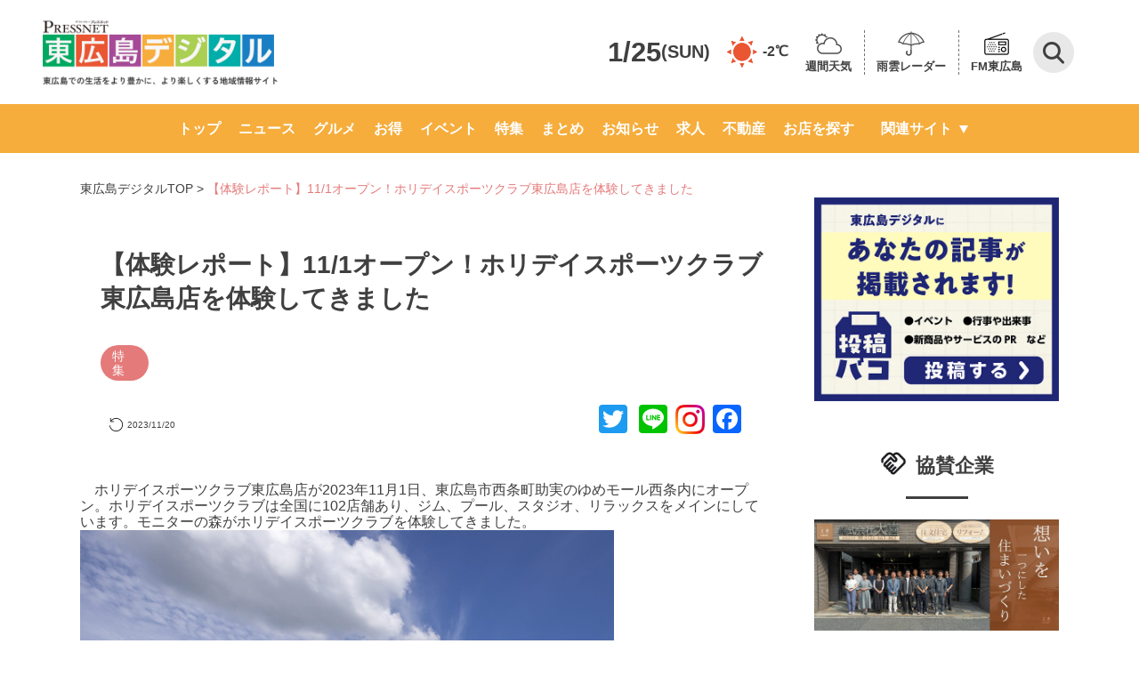

--- FILE ---
content_type: text/html; charset=UTF-8
request_url: https://www.higashihiroshima-digital.com/report-20231123-holidaysport/
body_size: 146394
content:
<!doctype html>
<html lang="ja">

<head>
	<meta charset="utf-8">
	<meta name="viewport" content="width=device-width,initial-scale=1.0,minimum-scale=1.0">
	<title>
		【体験レポート】11/1オープン！ホリデイスポーツクラブ東広島店を体験してきました  |  東広島デジタル</title>
						<meta name="description" content="「東広島デジタル」は東広島のさまざまなニュースや話題を毎日配信しています。人気の店のお得情報から東広島での生活に役立つ情報まで盛りだくさん！">
				<link rel="preconnect" href="https://fonts.googleapis.com" />
	<link rel="preconnect" href="https://fonts.gstatic.com" crossorigin />
	<link rel="stylesheet" href="https://fonts.googleapis.com/icon?family=Material+Icons">
	<link rel="stylesheet" href="https://fonts.googleapis.com/css2?family=Material+Symbols+Outlined:opsz,wght,FILL,GRAD@48,400,1,0" />
	<link rel="stylesheet" href="https://www.higashihiroshima-digital.com/wp-content/themes/digital/destyle.css?ver2">
	<link rel="stylesheet" href="https://www.higashihiroshima-digital.com/wp-content/themes/digital/style.css?240724">
	<!-- 	<link rel="stylesheet" href="https://www.higashihiroshima-digital.com/wp-content/themes/digital/assets/css/base.css"> -->
	<link rel="stylesheet" href="https://www.higashihiroshima-digital.com/wp-content/themes/digital/assets/css/common.css?250131">
	<link rel="stylesheet" href="https://www.higashihiroshima-digital.com/wp-content/themes/digital/css/article.css?ver9.1">
	<link rel="stylesheet" href="https://www.higashihiroshima-digital.com/wp-content/themes/digital/css/archive.css?240724-2">
	<link rel="stylesheet" type="text/css" href="https://cdnjs.cloudflare.com/ajax/libs/Modaal/0.4.4/css/modaal.min.css">
	<link rel="stylesheet" href="https://www.higashihiroshima-digital.com/wp-content/themes/digital/css/search.css?ver1.0.0">
	<link rel="stylesheet" href="https://www.higashihiroshima-digital.com/wp-content/themes/digital/css/header.css?ver1.4">
	<link rel="stylesheet" href="https://www.higashihiroshima-digital.com/wp-content/themes/digital/css/footer.css?240619">
	<link rel="stylesheet" href="https://www.higashihiroshima-digital.com/wp-content/themes/digital/css/slider-pro.min.css">
	<link rel="stylesheet" href="https://www.higashihiroshima-digital.com/wp-content/themes/digital/css/single-shop.css?250616">
	<link rel="stylesheet" href="https://www.higashihiroshima-digital.com/wp-content/themes/digital/css/additional-styles.css?250605-2">
	<link rel="stylesheet" href="https://www.higashihiroshima-digital.com/wp-content/themes/digital/assets/css/writer.css">
		
	<style>
		@media screen and (max-width: 769px) {
			header .flex-container>div {
				align-self: center;
			}
		}
	</style>

	<!-- Google Tag Manager -->
	<script>
		(function(w, d, s, l, i) {
			w[l] = w[l] || [];
			w[l].push({
				'gtm.start': new Date().getTime(),
				event: 'gtm.js'
			});
			var f = d.getElementsByTagName(s)[0],
				j = d.createElement(s),
				dl = l != 'dataLayer' ? '&l=' + l : '';
			j.async = true;
			j.src =
				'https://www.googletagmanager.com/gtm.js?id=' + i + dl;
			f.parentNode.insertBefore(j, f);
		})(window, document, 'script', 'dataLayer', 'GTM-KKJ69TM');
	</script>
	<!-- End Google Tag Manager -->

	<!--<script>
  jQuery(function($) {
    var pagetop = $('#page_top');
    pagetop.hide();
    $(window).scroll(function () {
      if ($(this).scrollTop() > 100) {  //100pxスクロールしたら表示
        pagetop.fadeIn();
      } else {
        pagetop.fadeOut();
      }
    });
    pagetop.click(function () {
      $('body,html').animate({
        scrollTop: 0
      }, 500); //0.5秒かけてトップへ移動
      return false;
    });
  });
</script>
<script>
  jQuery(function($){
    $('a[href^=#]').click(function() {
      var speed = 500; // ミリ秒
      var href= $(this).attr("href");
      var target = $(href == "#" || href == "" ? 'html' : href);
      var position = target.offset().top;
      $('body,html').animate({scrollTop:position}, speed, 'swing');
      return false;
    });
  });
</script>-->
	<!-- <script>
		document.addEventListener('wpcf7mailsent', function(event) {
			location = 'https://higashihiroshima-digital.com/thanks/';
		}, false);

		function searchSubmit(name) {
			jQuery('form[name=' + name + ']').submit();
		}
	</script> -->
	<meta name='robots' content='max-image-preview:large' />
<link rel='dns-prefetch' href='//static.addtoany.com' />
<link rel='dns-prefetch' href='//use.fontawesome.com' />
<script type="text/javascript" id="wpp-js" src="https://www.higashihiroshima-digital.com/wp-content/plugins/wordpress-popular-posts/assets/js/wpp.min.js?ver=7.3.6" data-sampling="1" data-sampling-rate="5" data-api-url="https://www.higashihiroshima-digital.com/wp-json/wordpress-popular-posts" data-post-id="593518" data-token="815feffc34" data-lang="0" data-debug="0"></script>
<link rel="alternate" type="application/rss+xml" title="「東広島デジタル」東広島での生活をより豊かに、より楽しくする地域情報サイト &raquo; 【体験レポート】11/1オープン！ホリデイスポーツクラブ東広島店を体験してきました のコメントのフィード" href="https://www.higashihiroshima-digital.com/report-20231123-holidaysport/feed/" />
<link rel="alternate" title="oEmbed (JSON)" type="application/json+oembed" href="https://www.higashihiroshima-digital.com/wp-json/oembed/1.0/embed?url=https%3A%2F%2Fwww.higashihiroshima-digital.com%2Freport-20231123-holidaysport%2F" />
<link rel="alternate" title="oEmbed (XML)" type="text/xml+oembed" href="https://www.higashihiroshima-digital.com/wp-json/oembed/1.0/embed?url=https%3A%2F%2Fwww.higashihiroshima-digital.com%2Freport-20231123-holidaysport%2F&#038;format=xml" />
<style id='wp-img-auto-sizes-contain-inline-css' type='text/css'>
img:is([sizes=auto i],[sizes^="auto," i]){contain-intrinsic-size:3000px 1500px}
/*# sourceURL=wp-img-auto-sizes-contain-inline-css */
</style>
<style id='wp-emoji-styles-inline-css' type='text/css'>

	img.wp-smiley, img.emoji {
		display: inline !important;
		border: none !important;
		box-shadow: none !important;
		height: 1em !important;
		width: 1em !important;
		margin: 0 0.07em !important;
		vertical-align: -0.1em !important;
		background: none !important;
		padding: 0 !important;
	}
/*# sourceURL=wp-emoji-styles-inline-css */
</style>
<link rel='stylesheet' id='wp-block-library-css' href='https://www.higashihiroshima-digital.com/wp-includes/css/dist/block-library/style.min.css?ver=6.9' type='text/css' media='all' />
<style id='wp-block-heading-inline-css' type='text/css'>
h1:where(.wp-block-heading).has-background,h2:where(.wp-block-heading).has-background,h3:where(.wp-block-heading).has-background,h4:where(.wp-block-heading).has-background,h5:where(.wp-block-heading).has-background,h6:where(.wp-block-heading).has-background{padding:1.25em 2.375em}h1.has-text-align-left[style*=writing-mode]:where([style*=vertical-lr]),h1.has-text-align-right[style*=writing-mode]:where([style*=vertical-rl]),h2.has-text-align-left[style*=writing-mode]:where([style*=vertical-lr]),h2.has-text-align-right[style*=writing-mode]:where([style*=vertical-rl]),h3.has-text-align-left[style*=writing-mode]:where([style*=vertical-lr]),h3.has-text-align-right[style*=writing-mode]:where([style*=vertical-rl]),h4.has-text-align-left[style*=writing-mode]:where([style*=vertical-lr]),h4.has-text-align-right[style*=writing-mode]:where([style*=vertical-rl]),h5.has-text-align-left[style*=writing-mode]:where([style*=vertical-lr]),h5.has-text-align-right[style*=writing-mode]:where([style*=vertical-rl]),h6.has-text-align-left[style*=writing-mode]:where([style*=vertical-lr]),h6.has-text-align-right[style*=writing-mode]:where([style*=vertical-rl]){rotate:180deg}
/*# sourceURL=https://www.higashihiroshima-digital.com/wp-includes/blocks/heading/style.min.css */
</style>
<style id='wp-block-image-inline-css' type='text/css'>
.wp-block-image>a,.wp-block-image>figure>a{display:inline-block}.wp-block-image img{box-sizing:border-box;height:auto;max-width:100%;vertical-align:bottom}@media not (prefers-reduced-motion){.wp-block-image img.hide{visibility:hidden}.wp-block-image img.show{animation:show-content-image .4s}}.wp-block-image[style*=border-radius] img,.wp-block-image[style*=border-radius]>a{border-radius:inherit}.wp-block-image.has-custom-border img{box-sizing:border-box}.wp-block-image.aligncenter{text-align:center}.wp-block-image.alignfull>a,.wp-block-image.alignwide>a{width:100%}.wp-block-image.alignfull img,.wp-block-image.alignwide img{height:auto;width:100%}.wp-block-image .aligncenter,.wp-block-image .alignleft,.wp-block-image .alignright,.wp-block-image.aligncenter,.wp-block-image.alignleft,.wp-block-image.alignright{display:table}.wp-block-image .aligncenter>figcaption,.wp-block-image .alignleft>figcaption,.wp-block-image .alignright>figcaption,.wp-block-image.aligncenter>figcaption,.wp-block-image.alignleft>figcaption,.wp-block-image.alignright>figcaption{caption-side:bottom;display:table-caption}.wp-block-image .alignleft{float:left;margin:.5em 1em .5em 0}.wp-block-image .alignright{float:right;margin:.5em 0 .5em 1em}.wp-block-image .aligncenter{margin-left:auto;margin-right:auto}.wp-block-image :where(figcaption){margin-bottom:1em;margin-top:.5em}.wp-block-image.is-style-circle-mask img{border-radius:9999px}@supports ((-webkit-mask-image:none) or (mask-image:none)) or (-webkit-mask-image:none){.wp-block-image.is-style-circle-mask img{border-radius:0;-webkit-mask-image:url('data:image/svg+xml;utf8,<svg viewBox="0 0 100 100" xmlns="http://www.w3.org/2000/svg"><circle cx="50" cy="50" r="50"/></svg>');mask-image:url('data:image/svg+xml;utf8,<svg viewBox="0 0 100 100" xmlns="http://www.w3.org/2000/svg"><circle cx="50" cy="50" r="50"/></svg>');mask-mode:alpha;-webkit-mask-position:center;mask-position:center;-webkit-mask-repeat:no-repeat;mask-repeat:no-repeat;-webkit-mask-size:contain;mask-size:contain}}:root :where(.wp-block-image.is-style-rounded img,.wp-block-image .is-style-rounded img){border-radius:9999px}.wp-block-image figure{margin:0}.wp-lightbox-container{display:flex;flex-direction:column;position:relative}.wp-lightbox-container img{cursor:zoom-in}.wp-lightbox-container img:hover+button{opacity:1}.wp-lightbox-container button{align-items:center;backdrop-filter:blur(16px) saturate(180%);background-color:#5a5a5a40;border:none;border-radius:4px;cursor:zoom-in;display:flex;height:20px;justify-content:center;opacity:0;padding:0;position:absolute;right:16px;text-align:center;top:16px;width:20px;z-index:100}@media not (prefers-reduced-motion){.wp-lightbox-container button{transition:opacity .2s ease}}.wp-lightbox-container button:focus-visible{outline:3px auto #5a5a5a40;outline:3px auto -webkit-focus-ring-color;outline-offset:3px}.wp-lightbox-container button:hover{cursor:pointer;opacity:1}.wp-lightbox-container button:focus{opacity:1}.wp-lightbox-container button:focus,.wp-lightbox-container button:hover,.wp-lightbox-container button:not(:hover):not(:active):not(.has-background){background-color:#5a5a5a40;border:none}.wp-lightbox-overlay{box-sizing:border-box;cursor:zoom-out;height:100vh;left:0;overflow:hidden;position:fixed;top:0;visibility:hidden;width:100%;z-index:100000}.wp-lightbox-overlay .close-button{align-items:center;cursor:pointer;display:flex;justify-content:center;min-height:40px;min-width:40px;padding:0;position:absolute;right:calc(env(safe-area-inset-right) + 16px);top:calc(env(safe-area-inset-top) + 16px);z-index:5000000}.wp-lightbox-overlay .close-button:focus,.wp-lightbox-overlay .close-button:hover,.wp-lightbox-overlay .close-button:not(:hover):not(:active):not(.has-background){background:none;border:none}.wp-lightbox-overlay .lightbox-image-container{height:var(--wp--lightbox-container-height);left:50%;overflow:hidden;position:absolute;top:50%;transform:translate(-50%,-50%);transform-origin:top left;width:var(--wp--lightbox-container-width);z-index:9999999999}.wp-lightbox-overlay .wp-block-image{align-items:center;box-sizing:border-box;display:flex;height:100%;justify-content:center;margin:0;position:relative;transform-origin:0 0;width:100%;z-index:3000000}.wp-lightbox-overlay .wp-block-image img{height:var(--wp--lightbox-image-height);min-height:var(--wp--lightbox-image-height);min-width:var(--wp--lightbox-image-width);width:var(--wp--lightbox-image-width)}.wp-lightbox-overlay .wp-block-image figcaption{display:none}.wp-lightbox-overlay button{background:none;border:none}.wp-lightbox-overlay .scrim{background-color:#fff;height:100%;opacity:.9;position:absolute;width:100%;z-index:2000000}.wp-lightbox-overlay.active{visibility:visible}@media not (prefers-reduced-motion){.wp-lightbox-overlay.active{animation:turn-on-visibility .25s both}.wp-lightbox-overlay.active img{animation:turn-on-visibility .35s both}.wp-lightbox-overlay.show-closing-animation:not(.active){animation:turn-off-visibility .35s both}.wp-lightbox-overlay.show-closing-animation:not(.active) img{animation:turn-off-visibility .25s both}.wp-lightbox-overlay.zoom.active{animation:none;opacity:1;visibility:visible}.wp-lightbox-overlay.zoom.active .lightbox-image-container{animation:lightbox-zoom-in .4s}.wp-lightbox-overlay.zoom.active .lightbox-image-container img{animation:none}.wp-lightbox-overlay.zoom.active .scrim{animation:turn-on-visibility .4s forwards}.wp-lightbox-overlay.zoom.show-closing-animation:not(.active){animation:none}.wp-lightbox-overlay.zoom.show-closing-animation:not(.active) .lightbox-image-container{animation:lightbox-zoom-out .4s}.wp-lightbox-overlay.zoom.show-closing-animation:not(.active) .lightbox-image-container img{animation:none}.wp-lightbox-overlay.zoom.show-closing-animation:not(.active) .scrim{animation:turn-off-visibility .4s forwards}}@keyframes show-content-image{0%{visibility:hidden}99%{visibility:hidden}to{visibility:visible}}@keyframes turn-on-visibility{0%{opacity:0}to{opacity:1}}@keyframes turn-off-visibility{0%{opacity:1;visibility:visible}99%{opacity:0;visibility:visible}to{opacity:0;visibility:hidden}}@keyframes lightbox-zoom-in{0%{transform:translate(calc((-100vw + var(--wp--lightbox-scrollbar-width))/2 + var(--wp--lightbox-initial-left-position)),calc(-50vh + var(--wp--lightbox-initial-top-position))) scale(var(--wp--lightbox-scale))}to{transform:translate(-50%,-50%) scale(1)}}@keyframes lightbox-zoom-out{0%{transform:translate(-50%,-50%) scale(1);visibility:visible}99%{visibility:visible}to{transform:translate(calc((-100vw + var(--wp--lightbox-scrollbar-width))/2 + var(--wp--lightbox-initial-left-position)),calc(-50vh + var(--wp--lightbox-initial-top-position))) scale(var(--wp--lightbox-scale));visibility:hidden}}
/*# sourceURL=https://www.higashihiroshima-digital.com/wp-includes/blocks/image/style.min.css */
</style>
<style id='wp-block-paragraph-inline-css' type='text/css'>
.is-small-text{font-size:.875em}.is-regular-text{font-size:1em}.is-large-text{font-size:2.25em}.is-larger-text{font-size:3em}.has-drop-cap:not(:focus):first-letter{float:left;font-size:8.4em;font-style:normal;font-weight:100;line-height:.68;margin:.05em .1em 0 0;text-transform:uppercase}body.rtl .has-drop-cap:not(:focus):first-letter{float:none;margin-left:.1em}p.has-drop-cap.has-background{overflow:hidden}:root :where(p.has-background){padding:1.25em 2.375em}:where(p.has-text-color:not(.has-link-color)) a{color:inherit}p.has-text-align-left[style*="writing-mode:vertical-lr"],p.has-text-align-right[style*="writing-mode:vertical-rl"]{rotate:180deg}
/*# sourceURL=https://www.higashihiroshima-digital.com/wp-includes/blocks/paragraph/style.min.css */
</style>
<style id='global-styles-inline-css' type='text/css'>
:root{--wp--preset--aspect-ratio--square: 1;--wp--preset--aspect-ratio--4-3: 4/3;--wp--preset--aspect-ratio--3-4: 3/4;--wp--preset--aspect-ratio--3-2: 3/2;--wp--preset--aspect-ratio--2-3: 2/3;--wp--preset--aspect-ratio--16-9: 16/9;--wp--preset--aspect-ratio--9-16: 9/16;--wp--preset--color--black: #000000;--wp--preset--color--cyan-bluish-gray: #abb8c3;--wp--preset--color--white: #ffffff;--wp--preset--color--pale-pink: #f78da7;--wp--preset--color--vivid-red: #cf2e2e;--wp--preset--color--luminous-vivid-orange: #ff6900;--wp--preset--color--luminous-vivid-amber: #fcb900;--wp--preset--color--light-green-cyan: #7bdcb5;--wp--preset--color--vivid-green-cyan: #00d084;--wp--preset--color--pale-cyan-blue: #8ed1fc;--wp--preset--color--vivid-cyan-blue: #0693e3;--wp--preset--color--vivid-purple: #9b51e0;--wp--preset--gradient--vivid-cyan-blue-to-vivid-purple: linear-gradient(135deg,rgb(6,147,227) 0%,rgb(155,81,224) 100%);--wp--preset--gradient--light-green-cyan-to-vivid-green-cyan: linear-gradient(135deg,rgb(122,220,180) 0%,rgb(0,208,130) 100%);--wp--preset--gradient--luminous-vivid-amber-to-luminous-vivid-orange: linear-gradient(135deg,rgb(252,185,0) 0%,rgb(255,105,0) 100%);--wp--preset--gradient--luminous-vivid-orange-to-vivid-red: linear-gradient(135deg,rgb(255,105,0) 0%,rgb(207,46,46) 100%);--wp--preset--gradient--very-light-gray-to-cyan-bluish-gray: linear-gradient(135deg,rgb(238,238,238) 0%,rgb(169,184,195) 100%);--wp--preset--gradient--cool-to-warm-spectrum: linear-gradient(135deg,rgb(74,234,220) 0%,rgb(151,120,209) 20%,rgb(207,42,186) 40%,rgb(238,44,130) 60%,rgb(251,105,98) 80%,rgb(254,248,76) 100%);--wp--preset--gradient--blush-light-purple: linear-gradient(135deg,rgb(255,206,236) 0%,rgb(152,150,240) 100%);--wp--preset--gradient--blush-bordeaux: linear-gradient(135deg,rgb(254,205,165) 0%,rgb(254,45,45) 50%,rgb(107,0,62) 100%);--wp--preset--gradient--luminous-dusk: linear-gradient(135deg,rgb(255,203,112) 0%,rgb(199,81,192) 50%,rgb(65,88,208) 100%);--wp--preset--gradient--pale-ocean: linear-gradient(135deg,rgb(255,245,203) 0%,rgb(182,227,212) 50%,rgb(51,167,181) 100%);--wp--preset--gradient--electric-grass: linear-gradient(135deg,rgb(202,248,128) 0%,rgb(113,206,126) 100%);--wp--preset--gradient--midnight: linear-gradient(135deg,rgb(2,3,129) 0%,rgb(40,116,252) 100%);--wp--preset--font-size--small: 13px;--wp--preset--font-size--medium: 20px;--wp--preset--font-size--large: 36px;--wp--preset--font-size--x-large: 42px;--wp--preset--spacing--20: 0.44rem;--wp--preset--spacing--30: 0.67rem;--wp--preset--spacing--40: 1rem;--wp--preset--spacing--50: 1.5rem;--wp--preset--spacing--60: 2.25rem;--wp--preset--spacing--70: 3.38rem;--wp--preset--spacing--80: 5.06rem;--wp--preset--shadow--natural: 6px 6px 9px rgba(0, 0, 0, 0.2);--wp--preset--shadow--deep: 12px 12px 50px rgba(0, 0, 0, 0.4);--wp--preset--shadow--sharp: 6px 6px 0px rgba(0, 0, 0, 0.2);--wp--preset--shadow--outlined: 6px 6px 0px -3px rgb(255, 255, 255), 6px 6px rgb(0, 0, 0);--wp--preset--shadow--crisp: 6px 6px 0px rgb(0, 0, 0);}:where(.is-layout-flex){gap: 0.5em;}:where(.is-layout-grid){gap: 0.5em;}body .is-layout-flex{display: flex;}.is-layout-flex{flex-wrap: wrap;align-items: center;}.is-layout-flex > :is(*, div){margin: 0;}body .is-layout-grid{display: grid;}.is-layout-grid > :is(*, div){margin: 0;}:where(.wp-block-columns.is-layout-flex){gap: 2em;}:where(.wp-block-columns.is-layout-grid){gap: 2em;}:where(.wp-block-post-template.is-layout-flex){gap: 1.25em;}:where(.wp-block-post-template.is-layout-grid){gap: 1.25em;}.has-black-color{color: var(--wp--preset--color--black) !important;}.has-cyan-bluish-gray-color{color: var(--wp--preset--color--cyan-bluish-gray) !important;}.has-white-color{color: var(--wp--preset--color--white) !important;}.has-pale-pink-color{color: var(--wp--preset--color--pale-pink) !important;}.has-vivid-red-color{color: var(--wp--preset--color--vivid-red) !important;}.has-luminous-vivid-orange-color{color: var(--wp--preset--color--luminous-vivid-orange) !important;}.has-luminous-vivid-amber-color{color: var(--wp--preset--color--luminous-vivid-amber) !important;}.has-light-green-cyan-color{color: var(--wp--preset--color--light-green-cyan) !important;}.has-vivid-green-cyan-color{color: var(--wp--preset--color--vivid-green-cyan) !important;}.has-pale-cyan-blue-color{color: var(--wp--preset--color--pale-cyan-blue) !important;}.has-vivid-cyan-blue-color{color: var(--wp--preset--color--vivid-cyan-blue) !important;}.has-vivid-purple-color{color: var(--wp--preset--color--vivid-purple) !important;}.has-black-background-color{background-color: var(--wp--preset--color--black) !important;}.has-cyan-bluish-gray-background-color{background-color: var(--wp--preset--color--cyan-bluish-gray) !important;}.has-white-background-color{background-color: var(--wp--preset--color--white) !important;}.has-pale-pink-background-color{background-color: var(--wp--preset--color--pale-pink) !important;}.has-vivid-red-background-color{background-color: var(--wp--preset--color--vivid-red) !important;}.has-luminous-vivid-orange-background-color{background-color: var(--wp--preset--color--luminous-vivid-orange) !important;}.has-luminous-vivid-amber-background-color{background-color: var(--wp--preset--color--luminous-vivid-amber) !important;}.has-light-green-cyan-background-color{background-color: var(--wp--preset--color--light-green-cyan) !important;}.has-vivid-green-cyan-background-color{background-color: var(--wp--preset--color--vivid-green-cyan) !important;}.has-pale-cyan-blue-background-color{background-color: var(--wp--preset--color--pale-cyan-blue) !important;}.has-vivid-cyan-blue-background-color{background-color: var(--wp--preset--color--vivid-cyan-blue) !important;}.has-vivid-purple-background-color{background-color: var(--wp--preset--color--vivid-purple) !important;}.has-black-border-color{border-color: var(--wp--preset--color--black) !important;}.has-cyan-bluish-gray-border-color{border-color: var(--wp--preset--color--cyan-bluish-gray) !important;}.has-white-border-color{border-color: var(--wp--preset--color--white) !important;}.has-pale-pink-border-color{border-color: var(--wp--preset--color--pale-pink) !important;}.has-vivid-red-border-color{border-color: var(--wp--preset--color--vivid-red) !important;}.has-luminous-vivid-orange-border-color{border-color: var(--wp--preset--color--luminous-vivid-orange) !important;}.has-luminous-vivid-amber-border-color{border-color: var(--wp--preset--color--luminous-vivid-amber) !important;}.has-light-green-cyan-border-color{border-color: var(--wp--preset--color--light-green-cyan) !important;}.has-vivid-green-cyan-border-color{border-color: var(--wp--preset--color--vivid-green-cyan) !important;}.has-pale-cyan-blue-border-color{border-color: var(--wp--preset--color--pale-cyan-blue) !important;}.has-vivid-cyan-blue-border-color{border-color: var(--wp--preset--color--vivid-cyan-blue) !important;}.has-vivid-purple-border-color{border-color: var(--wp--preset--color--vivid-purple) !important;}.has-vivid-cyan-blue-to-vivid-purple-gradient-background{background: var(--wp--preset--gradient--vivid-cyan-blue-to-vivid-purple) !important;}.has-light-green-cyan-to-vivid-green-cyan-gradient-background{background: var(--wp--preset--gradient--light-green-cyan-to-vivid-green-cyan) !important;}.has-luminous-vivid-amber-to-luminous-vivid-orange-gradient-background{background: var(--wp--preset--gradient--luminous-vivid-amber-to-luminous-vivid-orange) !important;}.has-luminous-vivid-orange-to-vivid-red-gradient-background{background: var(--wp--preset--gradient--luminous-vivid-orange-to-vivid-red) !important;}.has-very-light-gray-to-cyan-bluish-gray-gradient-background{background: var(--wp--preset--gradient--very-light-gray-to-cyan-bluish-gray) !important;}.has-cool-to-warm-spectrum-gradient-background{background: var(--wp--preset--gradient--cool-to-warm-spectrum) !important;}.has-blush-light-purple-gradient-background{background: var(--wp--preset--gradient--blush-light-purple) !important;}.has-blush-bordeaux-gradient-background{background: var(--wp--preset--gradient--blush-bordeaux) !important;}.has-luminous-dusk-gradient-background{background: var(--wp--preset--gradient--luminous-dusk) !important;}.has-pale-ocean-gradient-background{background: var(--wp--preset--gradient--pale-ocean) !important;}.has-electric-grass-gradient-background{background: var(--wp--preset--gradient--electric-grass) !important;}.has-midnight-gradient-background{background: var(--wp--preset--gradient--midnight) !important;}.has-small-font-size{font-size: var(--wp--preset--font-size--small) !important;}.has-medium-font-size{font-size: var(--wp--preset--font-size--medium) !important;}.has-large-font-size{font-size: var(--wp--preset--font-size--large) !important;}.has-x-large-font-size{font-size: var(--wp--preset--font-size--x-large) !important;}
/*# sourceURL=global-styles-inline-css */
</style>

<style id='classic-theme-styles-inline-css' type='text/css'>
/*! This file is auto-generated */
.wp-block-button__link{color:#fff;background-color:#32373c;border-radius:9999px;box-shadow:none;text-decoration:none;padding:calc(.667em + 2px) calc(1.333em + 2px);font-size:1.125em}.wp-block-file__button{background:#32373c;color:#fff;text-decoration:none}
/*# sourceURL=/wp-includes/css/classic-themes.min.css */
</style>
<link rel='stylesheet' id='liquid-block-speech-css' href='https://www.higashihiroshima-digital.com/wp-content/plugins/liquid-speech-balloon/css/block.css?ver=6.9' type='text/css' media='all' />
<style id='font-awesome-svg-styles-default-inline-css' type='text/css'>
.svg-inline--fa {
  display: inline-block;
  height: 1em;
  overflow: visible;
  vertical-align: -.125em;
}
/*# sourceURL=font-awesome-svg-styles-default-inline-css */
</style>
<link rel='stylesheet' id='font-awesome-svg-styles-css' href='https://www.higashihiroshima-digital.com/wp-content/uploads/font-awesome/v5.15.4/css/svg-with-js.css' type='text/css' media='all' />
<style id='font-awesome-svg-styles-inline-css' type='text/css'>
   .wp-block-font-awesome-icon svg::before,
   .wp-rich-text-font-awesome-icon svg::before {content: unset;}
/*# sourceURL=font-awesome-svg-styles-inline-css */
</style>
<link rel='stylesheet' id='contact-form-7-css' href='https://www.higashihiroshima-digital.com/wp-content/plugins/contact-form-7/includes/css/styles.css?ver=6.1.4' type='text/css' media='all' />
<link rel='stylesheet' id='pz-linkcard-css-css' href='//www.higashihiroshima-digital.com/wp-content/uploads/pz-linkcard/style/style.css?ver=2.5.6.4.7' type='text/css' media='all' />
<link rel='stylesheet' id='wordpress-popular-posts-css-css' href='https://www.higashihiroshima-digital.com/wp-content/plugins/wordpress-popular-posts/assets/css/wpp.css?ver=7.3.6' type='text/css' media='all' />
<link rel='stylesheet' id='font-awesome-official-css' href='https://use.fontawesome.com/releases/v5.15.4/css/all.css' type='text/css' media='all' integrity="sha384-DyZ88mC6Up2uqS4h/KRgHuoeGwBcD4Ng9SiP4dIRy0EXTlnuz47vAwmeGwVChigm" crossorigin="anonymous" />
<link rel='stylesheet' id='addtoany-css' href='https://www.higashihiroshima-digital.com/wp-content/plugins/add-to-any/addtoany.min.css?ver=1.16' type='text/css' media='all' />
<link rel='stylesheet' id='font-awesome-official-v4shim-css' href='https://use.fontawesome.com/releases/v5.15.4/css/v4-shims.css' type='text/css' media='all' integrity="sha384-Vq76wejb3QJM4nDatBa5rUOve+9gkegsjCebvV/9fvXlGWo4HCMR4cJZjjcF6Viv" crossorigin="anonymous" />
<style id='font-awesome-official-v4shim-inline-css' type='text/css'>
@font-face {
font-family: "FontAwesome";
font-display: block;
src: url("https://use.fontawesome.com/releases/v5.15.4/webfonts/fa-brands-400.eot"),
		url("https://use.fontawesome.com/releases/v5.15.4/webfonts/fa-brands-400.eot?#iefix") format("embedded-opentype"),
		url("https://use.fontawesome.com/releases/v5.15.4/webfonts/fa-brands-400.woff2") format("woff2"),
		url("https://use.fontawesome.com/releases/v5.15.4/webfonts/fa-brands-400.woff") format("woff"),
		url("https://use.fontawesome.com/releases/v5.15.4/webfonts/fa-brands-400.ttf") format("truetype"),
		url("https://use.fontawesome.com/releases/v5.15.4/webfonts/fa-brands-400.svg#fontawesome") format("svg");
}

@font-face {
font-family: "FontAwesome";
font-display: block;
src: url("https://use.fontawesome.com/releases/v5.15.4/webfonts/fa-solid-900.eot"),
		url("https://use.fontawesome.com/releases/v5.15.4/webfonts/fa-solid-900.eot?#iefix") format("embedded-opentype"),
		url("https://use.fontawesome.com/releases/v5.15.4/webfonts/fa-solid-900.woff2") format("woff2"),
		url("https://use.fontawesome.com/releases/v5.15.4/webfonts/fa-solid-900.woff") format("woff"),
		url("https://use.fontawesome.com/releases/v5.15.4/webfonts/fa-solid-900.ttf") format("truetype"),
		url("https://use.fontawesome.com/releases/v5.15.4/webfonts/fa-solid-900.svg#fontawesome") format("svg");
}

@font-face {
font-family: "FontAwesome";
font-display: block;
src: url("https://use.fontawesome.com/releases/v5.15.4/webfonts/fa-regular-400.eot"),
		url("https://use.fontawesome.com/releases/v5.15.4/webfonts/fa-regular-400.eot?#iefix") format("embedded-opentype"),
		url("https://use.fontawesome.com/releases/v5.15.4/webfonts/fa-regular-400.woff2") format("woff2"),
		url("https://use.fontawesome.com/releases/v5.15.4/webfonts/fa-regular-400.woff") format("woff"),
		url("https://use.fontawesome.com/releases/v5.15.4/webfonts/fa-regular-400.ttf") format("truetype"),
		url("https://use.fontawesome.com/releases/v5.15.4/webfonts/fa-regular-400.svg#fontawesome") format("svg");
unicode-range: U+F004-F005,U+F007,U+F017,U+F022,U+F024,U+F02E,U+F03E,U+F044,U+F057-F059,U+F06E,U+F070,U+F075,U+F07B-F07C,U+F080,U+F086,U+F089,U+F094,U+F09D,U+F0A0,U+F0A4-F0A7,U+F0C5,U+F0C7-F0C8,U+F0E0,U+F0EB,U+F0F3,U+F0F8,U+F0FE,U+F111,U+F118-F11A,U+F11C,U+F133,U+F144,U+F146,U+F14A,U+F14D-F14E,U+F150-F152,U+F15B-F15C,U+F164-F165,U+F185-F186,U+F191-F192,U+F1AD,U+F1C1-F1C9,U+F1CD,U+F1D8,U+F1E3,U+F1EA,U+F1F6,U+F1F9,U+F20A,U+F247-F249,U+F24D,U+F254-F25B,U+F25D,U+F267,U+F271-F274,U+F279,U+F28B,U+F28D,U+F2B5-F2B6,U+F2B9,U+F2BB,U+F2BD,U+F2C1-F2C2,U+F2D0,U+F2D2,U+F2DC,U+F2ED,U+F328,U+F358-F35B,U+F3A5,U+F3D1,U+F410,U+F4AD;
}
/*# sourceURL=font-awesome-official-v4shim-inline-css */
</style>
<script type="text/javascript" id="addtoany-core-js-before">
/* <![CDATA[ */
window.a2a_config=window.a2a_config||{};a2a_config.callbacks=[];a2a_config.overlays=[];a2a_config.templates={};a2a_localize = {
	Share: "共有",
	Save: "ブックマーク",
	Subscribe: "購読",
	Email: "メール",
	Bookmark: "ブックマーク",
	ShowAll: "すべて表示する",
	ShowLess: "小さく表示する",
	FindServices: "サービスを探す",
	FindAnyServiceToAddTo: "追加するサービスを今すぐ探す",
	PoweredBy: "Powered by",
	ShareViaEmail: "メールでシェアする",
	SubscribeViaEmail: "メールで購読する",
	BookmarkInYourBrowser: "ブラウザにブックマーク",
	BookmarkInstructions: "このページをブックマークするには、 Ctrl+D または \u2318+D を押下。",
	AddToYourFavorites: "お気に入りに追加",
	SendFromWebOrProgram: "任意のメールアドレスまたはメールプログラムから送信",
	EmailProgram: "メールプログラム",
	More: "詳細&#8230;",
	ThanksForSharing: "共有ありがとうございます !",
	ThanksForFollowing: "フォローありがとうございます !"
};


//# sourceURL=addtoany-core-js-before
/* ]]> */
</script>
<script type="text/javascript" defer src="https://static.addtoany.com/menu/page.js" id="addtoany-core-js"></script>
<script type="text/javascript" src="https://www.higashihiroshima-digital.com/wp-includes/js/jquery/jquery.min.js?ver=3.7.1" id="jquery-core-js"></script>
<script type="text/javascript" src="https://www.higashihiroshima-digital.com/wp-includes/js/jquery/jquery-migrate.min.js?ver=3.4.1" id="jquery-migrate-js"></script>
<script type="text/javascript" defer src="https://www.higashihiroshima-digital.com/wp-content/plugins/add-to-any/addtoany.min.js?ver=1.1" id="addtoany-jquery-js"></script>
<link rel="https://api.w.org/" href="https://www.higashihiroshima-digital.com/wp-json/" /><link rel="alternate" title="JSON" type="application/json" href="https://www.higashihiroshima-digital.com/wp-json/wp/v2/posts/593518" /><link rel="EditURI" type="application/rsd+xml" title="RSD" href="https://www.higashihiroshima-digital.com/xmlrpc.php?rsd" />
<meta name="generator" content="WordPress 6.9" />
<link rel='shortlink' href='https://www.higashihiroshima-digital.com/?p=593518' />
<style type="text/css">.liquid-speech-balloon-01 .liquid-speech-balloon-avatar { background-image: url("https://higashihiroshima-digital.com/wp-content/uploads/2022/05/01.jpg"); } .liquid-speech-balloon-02 .liquid-speech-balloon-avatar { background-image: url("https://higashihiroshima-digital.com/wp-content/uploads/2020/08/T美.png"); } .liquid-speech-balloon-03 .liquid-speech-balloon-avatar { background-image: url("https://higashihiroshima-digital.com/wp-content/uploads/2022/04/22641157-1.jpg"); } .liquid-speech-balloon-04 .liquid-speech-balloon-avatar { background-image: url("https://www.higashihiroshima-digital.com/wp-content/uploads/2022/06/a3297e85071849939e83cbfc6aa2a3b0.jpg"); } .liquid-speech-balloon-05 .liquid-speech-balloon-avatar { background-image: url("https://www.higashihiroshima-digital.com/wp-content/uploads/2022/06/f866296f30977019958d5ad9f052ab34.jpg"); } .liquid-speech-balloon-06 .liquid-speech-balloon-avatar { background-image: url("https://www.higashihiroshima-digital.com/wp-content/uploads/2022/06/5e7a20e92e3181129f43cc8529050db8.jpg"); } .liquid-speech-balloon-07 .liquid-speech-balloon-avatar { background-image: url("https://www.higashihiroshima-digital.com/wp-content/uploads/2022/06/77a756ca4f64f133960f1d8bf35fe6bb.jpg"); } .liquid-speech-balloon-08 .liquid-speech-balloon-avatar { background-image: url("https://www.higashihiroshima-digital.com/wp-content/uploads/2022/06/220630yoshioka.jpg"); } .liquid-speech-balloon-09 .liquid-speech-balloon-avatar { background-image: url("https://www.higashihiroshima-digital.com/wp-content/uploads/2022/06/220630hirano.jpg"); } .liquid-speech-balloon-10 .liquid-speech-balloon-avatar { background-image: url("https://www.higashihiroshima-digital.com/wp-content/uploads/2022/10/92faa358b08418f14f011e808db1da5a.jpg"); } .liquid-speech-balloon-11 .liquid-speech-balloon-avatar { background-image: url("https://www.higashihiroshima-digital.com/wp-content/uploads/2022/10/221027staff_ceo.jpg"); } .liquid-speech-balloon-12 .liquid-speech-balloon-avatar { background-image: url("https://www.higashihiroshima-digital.com/wp-content/uploads/2022/10/c595fc2953ef6c732e91e02c621e9892.jpg"); } .liquid-speech-balloon-13 .liquid-speech-balloon-avatar { background-image: url("https://www.higashihiroshima-digital.com/wp-content/uploads/2022/11/a62d719064b73151d53742ddee8dcf33.jpg"); } .liquid-speech-balloon-14 .liquid-speech-balloon-avatar { background-image: url("https://www.higashihiroshima-digital.com/wp-content/uploads/2022/11/6774a7810146e495865c1cc71bc0b692.jpg"); } .liquid-speech-balloon-15 .liquid-speech-balloon-avatar { background-image: url("https://www.higashihiroshima-digital.com/wp-content/uploads/2022/11/leasekin_03.jpg"); } .liquid-speech-balloon-16 .liquid-speech-balloon-avatar { background-image: url("https://www.higashihiroshima-digital.com/wp-content/uploads/2022/11/osoujihonpo_02.jpg"); } .liquid-speech-balloon-17 .liquid-speech-balloon-avatar { background-image: url("https://www.higashihiroshima-digital.com/wp-content/uploads/2022/11/osk_02.jpg"); } .liquid-speech-balloon-18 .liquid-speech-balloon-avatar { background-image: url("https://www.higashihiroshima-digital.com/wp-content/uploads/2022/11/wadabisou_02.jpg"); } .liquid-speech-balloon-19 .liquid-speech-balloon-avatar { background-image: url("https://www.higashihiroshima-digital.com/wp-content/uploads/2023/01/438b351e23ee1490656dd1cf333d773e.jpg"); } .liquid-speech-balloon-20 .liquid-speech-balloon-avatar { background-image: url("https://www.higashihiroshima-digital.com/wp-content/uploads/2023/02/5a1fe87ea4d9aa84cac008b1fc73190c.jpg"); } .liquid-speech-balloon-21 .liquid-speech-balloon-avatar { background-image: url("https://www.higashihiroshima-digital.com/wp-content/uploads/2023/06/230608kenkosan.jpg"); } .liquid-speech-balloon-22 .liquid-speech-balloon-avatar { background-image: url("https://www.higashihiroshima-digital.com/wp-content/uploads/2023/09/0812f2c9146b7fb7ced137ca0b00cf8d.jpg"); } .liquid-speech-balloon-23 .liquid-speech-balloon-avatar { background-image: url("https://higashihiroshima-digital.com/wp-content/uploads/2020/08/Z%E7%BE%8E.png"); } .liquid-speech-balloon-24 .liquid-speech-balloon-avatar { background-image: url("https://www.higashihiroshima-digital.com/wp-content/uploads/2023/11/f10ff3efa0e69d3248ebe17f832de0fb.png"); } .liquid-speech-balloon-25 .liquid-speech-balloon-avatar { background-image: url("https://www.higashihiroshima-digital.com/wp-content/uploads/2023/11/231123mori.jpg"); } .liquid-speech-balloon-26 .liquid-speech-balloon-avatar { background-image: url("https://www.higashihiroshima-digital.com/wp-content/uploads/2023/11/5dad8ed846a87e7b20662266f874c3b2.jpg"); } .liquid-speech-balloon-27 .liquid-speech-balloon-avatar { background-image: url("https://www.higashihiroshima-digital.com/wp-content/uploads/2024/02/240208tax_0001.jpg"); } .liquid-speech-balloon-28 .liquid-speech-balloon-avatar { background-image: url("https://www.higashihiroshima-digital.com/wp-content/uploads/2024/08/32ebb927509728113398699cba4a31a4.png"); } .liquid-speech-balloon-29 .liquid-speech-balloon-avatar { background-image: url("https://www.higashihiroshima-digital.com/wp-content/uploads/2024/08/c290fc6c5a2db51509cb16983923b35d.png"); } .liquid-speech-balloon-30 .liquid-speech-balloon-avatar { background-image: url("https://www.higashihiroshima-digital.com/wp-content/uploads/2024/08/52625d8667dc47a720aef243fd7becfb.png"); } .liquid-speech-balloon-31 .liquid-speech-balloon-avatar { background-image: url("https://www.higashihiroshima-digital.com/wp-content/uploads/2024/08/a032fe9b1cb7f5eb74229a1715319f4f.png"); } .liquid-speech-balloon-32 .liquid-speech-balloon-avatar { background-image: url("https://www.higashihiroshima-digital.com/wp-content/uploads/2024/08/8847a7e8d4379d37ceab35ff9a1956e6.png"); } .liquid-speech-balloon-33 .liquid-speech-balloon-avatar { background-image: url("https://www.higashihiroshima-digital.com/wp-content/uploads/2024/08/384dd4202815eddb19a4febf64f3325b.png"); } .liquid-speech-balloon-34 .liquid-speech-balloon-avatar { background-image: url("https://www.higashihiroshima-digital.com/wp-content/uploads/2024/08/f938783147f042c38adcb678b7f06794.png"); } .liquid-speech-balloon-35 .liquid-speech-balloon-avatar { background-image: url("https://www.higashihiroshima-digital.com/wp-content/uploads/2024/08/15c154b8297cb6a7c69d4d095c4730e9.png"); } .liquid-speech-balloon-36 .liquid-speech-balloon-avatar { background-image: url("https://www.higashihiroshima-digital.com/wp-content/uploads/2025/02/hermit.jpg"); } .liquid-speech-balloon-37 .liquid-speech-balloon-avatar { background-image: url("https://www.higashihiroshima-digital.com/wp-content/uploads/2025/03/kenko-scaled.jpg"); } .liquid-speech-balloon-38 .liquid-speech-balloon-avatar { background-image: url("https://www.higashihiroshima-digital.com/wp-content/uploads/2025/08/397481bf7b2a6510634c59ef259afca7.png"); } .liquid-speech-balloon-39 .liquid-speech-balloon-avatar { background-image: url("https://www.higashihiroshima-digital.com/wp-content/uploads/2025/08/5b4b875f9bb1e1797a1996d0ee398dad.png"); } .liquid-speech-balloon-01 .liquid-speech-balloon-avatar::after { content: "のん太"; } .liquid-speech-balloon-02 .liquid-speech-balloon-avatar::after { content: "T美"; } .liquid-speech-balloon-03 .liquid-speech-balloon-avatar::after { content: "うさぎ"; } .liquid-speech-balloon-04 .liquid-speech-balloon-avatar::after { content: "学生"; } .liquid-speech-balloon-05 .liquid-speech-balloon-avatar::after { content: "学生"; } .liquid-speech-balloon-06 .liquid-speech-balloon-avatar::after { content: "学生"; } .liquid-speech-balloon-07 .liquid-speech-balloon-avatar::after { content: "学生"; } .liquid-speech-balloon-08 .liquid-speech-balloon-avatar::after { content: "YOSHIOKA"; } .liquid-speech-balloon-09 .liquid-speech-balloon-avatar::after { content: "HIRANO"; } .liquid-speech-balloon-10 .liquid-speech-balloon-avatar::after { content: "石元店長"; } .liquid-speech-balloon-11 .liquid-speech-balloon-avatar::after { content: "アザー代表　米澤和洋さん"; } .liquid-speech-balloon-12 .liquid-speech-balloon-avatar::after { content: "ＦＭ東広島パーソナリティー　原さおりさん"; } .liquid-speech-balloon-14 .liquid-speech-balloon-avatar::after { content: "担当者"; } .liquid-speech-balloon-19 .liquid-speech-balloon-avatar::after { content: "節子"; } .liquid-speech-balloon-20 .liquid-speech-balloon-avatar::after { content: "横村署長"; } .liquid-speech-balloon-21 .liquid-speech-balloon-avatar::after { content: "KENKOさん"; } .liquid-speech-balloon-22 .liquid-speech-balloon-avatar::after { content: "子育て中記者"; } .liquid-speech-balloon-23 .liquid-speech-balloon-avatar::after { content: "Z美"; } .liquid-speech-balloon-24 .liquid-speech-balloon-avatar::after { content: "T美"; } .liquid-speech-balloon-25 .liquid-speech-balloon-avatar::after { content: "もり"; } .liquid-speech-balloon-26 .liquid-speech-balloon-avatar::after { content: "ためまさ"; } .liquid-speech-balloon-27 .liquid-speech-balloon-avatar::after { content: "池田署長"; } .liquid-speech-balloon-28 .liquid-speech-balloon-avatar::after { content: "大黒天"; } .liquid-speech-balloon-29 .liquid-speech-balloon-avatar::after { content: "恵比須"; } .liquid-speech-balloon-30 .liquid-speech-balloon-avatar::after { content: "弁財天"; } .liquid-speech-balloon-31 .liquid-speech-balloon-avatar::after { content: "毘沙門天"; } .liquid-speech-balloon-32 .liquid-speech-balloon-avatar::after { content: "福禄寿"; } .liquid-speech-balloon-33 .liquid-speech-balloon-avatar::after { content: "寿老人"; } .liquid-speech-balloon-34 .liquid-speech-balloon-avatar::after { content: "布袋"; } .liquid-speech-balloon-36 .liquid-speech-balloon-avatar::after { content: "仙人"; } .liquid-speech-balloon-37 .liquid-speech-balloon-avatar::after { content: "KENKOさん"; } </style>
            <style id="wpp-loading-animation-styles">@-webkit-keyframes bgslide{from{background-position-x:0}to{background-position-x:-200%}}@keyframes bgslide{from{background-position-x:0}to{background-position-x:-200%}}.wpp-widget-block-placeholder,.wpp-shortcode-placeholder{margin:0 auto;width:60px;height:3px;background:#dd3737;background:linear-gradient(90deg,#dd3737 0%,#571313 10%,#dd3737 100%);background-size:200% auto;border-radius:3px;-webkit-animation:bgslide 1s infinite linear;animation:bgslide 1s infinite linear}</style>
            <meta property="og:type" content="article" />
<meta property="og:title" content="【体験レポート】11/1オープン！ホリデイスポーツクラブ東広島店を体験してきました" />
<meta property="og:description" content="　ホリデイスポーツクラブ東広島店が2023年11月1日、東広島市西条町助実のゆめモール西条内にオープン。ホリデ…" />
<meta property="og:url" content="https://www.higashihiroshima-digital.com/report-20231123-holidaysport/" />
<meta property="og:image" content="https://www.higashihiroshima-digital.com/wp-content/uploads/2023/11/4ab88ab0e3c804594de0f42f60556327-1-scaled.jpg" />
<meta property="og:image:width" content="2560" />
<meta property="og:image:height" content="1707" />
<meta property="og:image:alt" content="【体験レポート】11/1オープン！ホリデイスポーツクラブ東広島店を体験してきました" />
<meta property="og:site_name" content="「東広島デジタル」東広島での生活をより豊かに、より楽しくする地域情報サイト" />
<meta property="article:published_time" content="2023-11-18T02:00:00+00:00" />
<meta property="article:modified_time" content="2023-11-20T02:39:42+00:00" />
<meta name="twitter:card" content="summary_large_image" />
<meta name="twitter:site" content="@PN_hhdigital" />
<meta property="og:locale" content="ja_JP" />
<link rel="canonical" href="https://www.higashihiroshima-digital.com/report-20231123-holidaysport/">
<style>.wp-block-gallery.is-cropped .blocks-gallery-item picture{height:100%;width:100%;}</style><link rel="icon" href="https://www.higashihiroshima-digital.com/wp-content/uploads/2020/09/cropped-favicon512-32x32.png" sizes="32x32" />
<link rel="icon" href="https://www.higashihiroshima-digital.com/wp-content/uploads/2020/09/cropped-favicon512-192x192.png" sizes="192x192" />
<link rel="apple-touch-icon" href="https://www.higashihiroshima-digital.com/wp-content/uploads/2020/09/cropped-favicon512-180x180.png" />
<meta name="msapplication-TileImage" content="https://www.higashihiroshima-digital.com/wp-content/uploads/2020/09/cropped-favicon512-270x270.png" />
		<style type="text/css" id="wp-custom-css">
			ul.cp_list {
	padding: 0.5em;
	list-style: none;
}
ul.cp_list li {
	position: relative;
	padding: 0.5em 1em 0.5em 2.3em;
	margin-bottom:5px;
	border-bottom: 1px solid rgba(255,143,0,1);
}
ul.cp_list li:after,
ul.cp_list li:before {
	content:'';
	position: absolute;
	transform: rotate(45deg);
}
ul.cp_list li:before {
	top: 0.7em;
	left: 0.2em;
	width: 12px;
	height: 12px;
	border:2px solid rgba(255,143,0,1);
}
ul.cp_list li:after {
	top: 0.9em;
	left: 0.7em;
	width: 14px;
	height: 14px;
	background: rgba(255,143,0,0.5);
	transform: rotate(60deg);
}		</style>
			<!-- Global site tag (gtag.js) - Google Analytics -->
	<!-- <script async src="https://www.googletagmanager.com/gtag/js?id=UA-176722007-1"></script>
	<script>
		window.dataLayer = window.dataLayer || [];

		function gtag() {
			dataLayer.push(arguments);
		}
		gtag('js', new Date());

		gtag('config', 'UA-176722007-1');
	</script> -->
	<!-- <script type="text/javascript">
		(function(c, l, a, r, i, t, y) {
			c[a] = c[a] || function() {
				(c[a].q = c[a].q || []).push(arguments)
			};
			t = l.createElement(r);
			t.async = 1;
			t.src = "https://www.clarity.ms/tag/" + i;
			y = l.getElementsByTagName(r)[0];
			y.parentNode.insertBefore(t, y);
		})(window, document, "clarity", "script", "c9mod29gng");
	</script> -->
			<meta name="google-site-verification" content="1vH0wZO6uUXUzldkVE3XkLEL6LERK-z65AyPQmCkCaE" />
	<meta name="google-site-verification" content="IDxxOMJbIOVfhhEl1hVw_EwfuCML7RCHtwSKFMk1Pk4" />
	<!-- yahoo 広告 -->
	<script async src="https://yads.c.yimg.jp/js/yads-async.js"></script>
</head>

<body id="report-20231123-holidaysport" class="">

	<!-- Google Tag Manager (noscript) -->
	<noscript><iframe src="https://www.googletagmanager.com/ns.html?id=GTM-KKJ69TM" height="0" width="0" style="display:none;visibility:hidden"></iframe></noscript>
	<!-- End Google Tag Manager (noscript) -->

	<header>
		<div class="header-top">
			<a href="https://www.higashihiroshima-digital.com/" class="header-logo"><picture><source srcset="https://www.higashihiroshima-digital.com/wp-content/themes/digital/img/header_logo.png.webp"  type="image/webp"><img width="265" height="76" src="https://www.higashihiroshima-digital.com/wp-content/themes/digital/img/header_logo.png" alt="ヘッダーロゴ" data-eio="p"></picture></a>

			<a class="menuButton" id="menuButton">
				<div></div>
				<div></div>
				<div></div>
			</a>

			
			<div class="weather-wrap">
				<p class="header-date">
					1/25				</p>
				<p class="header-week">
					(SUN)				</p>
				<div class="header-weather"></div>

				<div class="header-links">
					<a href="https://www.jma.go.jp/bosai/map.html#10/34.474/132.773/&contents=forecast" target="_blank">
						<picture><source srcset="https://www.higashihiroshima-digital.com/wp-content/themes/digital/img/week_icon.png.webp"  type="image/webp"><img src="https://www.higashihiroshima-digital.com/wp-content/themes/digital/img/week_icon.png" class="icon" alt="" data-eio="p" /></picture>
						<span>週間天気</span>
					</a>
					<a href="https://www.jma.go.jp/bosai/nowc/#zoom:11/lat:34.418522/lon:132.738190/colordepth:normal/elements:hrpns" target="_blank">
						<picture><source srcset="https://www.higashihiroshima-digital.com/wp-content/themes/digital/img/rain_icon.png.webp"  type="image/webp"><img src="https://www.higashihiroshima-digital.com/wp-content/themes/digital/img/rain_icon.png" class="icon" alt="" data-eio="p" /></picture>
						<span>雨雲レーダー</span>
					</a>
					<a href="http://fmhigashi.jp/" target="_blank">
						<picture><source srcset="https://www.higashihiroshima-digital.com/wp-content/themes/digital/img/radio_icon.png.webp"  type="image/webp"><img src="https://www.higashihiroshima-digital.com/wp-content/themes/digital/img/radio_icon.png" class="icon" alt="" data-eio="p" /></picture>
						<span>FM東広島</span>
					</a>
				</div>

				<div class="header-serch">
					<picture><source srcset="https://www.higashihiroshima-digital.com/wp-content/themes/digital/img/icon/serch_icon.png.webp"  type="image/webp"><img src="https://www.higashihiroshima-digital.com/wp-content/themes/digital/img/icon/serch_icon.png" alt="" class="serch-btn1" data-eio="p"></picture>
					<div id="search-wrap">
						<form role="search" name="form1" method="get" id="searchform" action="https://www.higashihiroshima-digital.com" style="display:flex;">
							<input type="hidden" value="" name="" placeholder="検索する">
							<input type="text" value="" name="s" id="search-text" placeholder="検索キーワードを入力">
							<div id="search-box-second" class="search-box-second" style="display: flex;">
								<div class="center">
									<select name="post_type" id="sources" class="custom-select sources" placeholder="すべてのページ">
										<option value="">すべてのページ</option>
										<option value="post">記事ページ</option>
										<option value="shop_search">店舗ページ</option>
									</select>
								</div>
							</div>
							<div id="search-icon-wrapper">
								<button id="searchsubmit" onclick="searchSubmit('form1')" class="search-btn"><span class="search-btn-text">を検索</span><picture><source srcset="https://www.higashihiroshima-digital.com/wp-content/themes/digital/img/icon/serch_submit.png.webp"  type="image/webp"><img src="https://www.higashihiroshima-digital.com/wp-content/themes/digital/img/icon/serch_submit.png" data-eio="p"></picture></button>
							</div>
						</form>
					</div>
				</div>
			</div>

		</div>




		<nav class="header-nav">
			<ul class="header-menu">
				<li><a href="https://www.higashihiroshima-digital.com/">トップ</a></li>
				<li><a href="https://www.higashihiroshima-digital.com/category/local-news/">ニュース</a></li>
				<li><a href="https://www.higashihiroshima-digital.com/category/gourmet/">グルメ</a></li>
				<li><a href="https://www.higashihiroshima-digital.com/category/otoku/">お得</a></li>
				<li><a href="https://www.higashihiroshima-digital.com/category/event/">イベント</a></li>
				<li><a href="https://www.higashihiroshima-digital.com/category/tokushuu/">特集</a></li>
				<li><a href="https://www.higashihiroshima-digital.com/category/matome/">まとめ</a></li>
				<li><a href="https://www.higashihiroshima-digital.com/category/news/">お知らせ</a></li>
				<li><a href="https://higashihiroshima-digital-recruit.com/" target="_blank">求人</a></li>
				<li><a href="https://www.higashihiroshima-digital.com/category/fudousan/">不動産</a></li>
				<li><a href="https://www.higashihiroshima-digital.com/search/">お店を探す</a></li>
				<li class="menu">
					<input type="checkbox" id="menu_bar01" />
					<label for="menu_bar01">関連サイト</label>
					<ul id="links01">
						<li><a href="https://higashihiroshima-digital-sightseeing.com/" target="_blank">観光</a></li>
						<li><a href="https://higashihiroshima-digital-kodomoto.com/" target="_blank">子育て</a></li>
						<li><a href="https://higashihiroshima-digital-gakupota.com/" target="_blank">学生</a></li>
					</ul>
				</li>
			</ul>
		</nav>


	</header>



	<!-- SP表示時のドロワーメニュー -->

	<nav class="drawer-nav" id="drawer">

		<div class="weather-wrap">
			<div class="weather-now">
				<p class="header-date">
					1/25				</p>
				<p class="header-week">
					(SUN)				</p>
				<div class="header-weather"></div>
			</div>

			<div class="header-links">
				<a href="https://www.jma.go.jp/bosai/map.html#10/34.474/132.773/&contents=forecast" target="_blank">
					<picture><source srcset="https://www.higashihiroshima-digital.com/wp-content/themes/digital/img/week_icon.png.webp"  type="image/webp"><img src="https://www.higashihiroshima-digital.com/wp-content/themes/digital/img/week_icon.png" class="icon" alt="" data-eio="p" /></picture>
					<span>週間天気</span>
				</a>
				<a href="https://www.jma.go.jp/bosai/nowc/#zoom:11/lat:34.418522/lon:132.738190/colordepth:normal/elements:hrpns" target="_blank">
					<picture><source srcset="https://www.higashihiroshima-digital.com/wp-content/themes/digital/img/rain_icon.png.webp"  type="image/webp"><img src="https://www.higashihiroshima-digital.com/wp-content/themes/digital/img/rain_icon.png" class="icon" alt="" data-eio="p" /></picture>
					<span>雨雲レーダー</span>
				</a>
				<a href="http://fmhigashi.jp/" target="_blank">
					<picture><source srcset="https://www.higashihiroshima-digital.com/wp-content/themes/digital/img/radio_icon.png.webp"  type="image/webp"><img src="https://www.higashihiroshima-digital.com/wp-content/themes/digital/img/radio_icon.png" class="icon" alt="" data-eio="p" /></picture>
					<span>FM東広島</span>
				</a>
			</div>
		</div>

		<div class="header-serch">
			<div id="search-wrap">
				<form role="search" name="form2" method="get" id="searchform" action="https://www.higashihiroshima-digital.com" style="display:flex;">
					<input type="hidden" value="" name="" id="search-text" placeholder="検索する">
					<input type="text" value="" name="s" id="search-text" placeholder="検索キーワードを入力">
					<div class="search-box-second" style="display: flex;">
						<div class="center">
							<select name="post_type" id="sources" class="custom-select sources" placeholder="すべてのページ">
								<option value="">すべてのページ</option>
								<option value="post">記事ページ</option>
								<option value="shop_search">店舗ページ</option>
							</select>
						</div>
					</div>
					<div id="search-icon-wrapper">
						<button id="searchsubmit" onclick="searchSubmit('form2')" class="search-btn"><span class="search-btn-text">を検索</span><picture><source srcset="https://www.higashihiroshima-digital.com/wp-content/themes/digital/img/icon/serch_submit.png.webp"  type="image/webp"><img src="https://www.higashihiroshima-digital.com/wp-content/themes/digital/img/icon/serch_submit.png" data-eio="p"></picture></button>
					</div>
				</form>
			</div>
		</div>
		</div>

		<ul class="header-menu">
			<li><a href="https://www.higashihiroshima-digital.com/">トップ</a></li>
			<li><a href="https://www.higashihiroshima-digital.com/category/local-news/">ニュース</a></li>
			<li><a href="https://www.higashihiroshima-digital.com/category/gourmet/">グルメ</a></li>
			<li><a href="https://www.higashihiroshima-digital.com/category/otoku/">お得</a></li>
			<li><a href="https://www.higashihiroshima-digital.com/category/event/">イベント</a></li>
			<li><a href="https://www.higashihiroshima-digital.com/category/tokushuu/">特集</a></li>
			<li><a href="https://www.higashihiroshima-digital.com/category/matome/">まとめ</a></li>
			<li><a href="https://www.higashihiroshima-digital.com/category/news/">お知らせ</a></li>
			<li><a href="https://higashihiroshima-digital-recruit.com/" target="_blank">求人</a></li>
			<li><a href="https://www.higashihiroshima-digital.com/category/fudousan/">不動産</a></li>
			<li><a href="https://www.higashihiroshima-digital.com/search/">お店を探す</a></li>
			<li class="menu">
				<input type="checkbox" id="menu_bar02" />
				<label for="menu_bar02">東広島デジタル関連サイト</label>
				<ul id="links02">
					<li><a href="https://higashihiroshima-digital-sightseeing.com/" target="_blank">観光</a></li>
					<li><a href="https://higashihiroshima-digital-kodomoto.com/" target="_blank">子育て</a></li>
					<li><a href="https://higashihiroshima-digital-gakupota.com/" target="_blank">学生</a></li>
				</ul>
			</li>
		</ul>
	</nav>


	<div class="top-blank-area"></div><!-- CSS -->
<style>
	/* パンくずの最後尾 */
	.current-item {
		color: #E57A7A;
	}
</style>
<div class="side__flex mw u-single_page">
	<main>
		<!-- breadcrumbs -->
		<div class="breadScrap">
			<div class="breadcrumbs" typeof="BreadcrumbList" vocab="https://schema.org/">
				<span property="itemListElement" typeof="ListItem"><a property="item" typeof="WebPage" title="Go to 「東広島デジタル」東広島での生活をより豊かに、より楽しくする地域情報サイト." href="https://www.higashihiroshima-digital.com" class="home" ><span property="name">東広島デジタルTOP</span></a><meta property="position" content="1"></span> &gt; <span property="itemListElement" typeof="ListItem"><span property="name" class="post post-post current-item">【体験レポート】11/1オープン！ホリデイスポーツクラブ東広島店を体験してきました</span><meta property="url" content="https://www.higashihiroshima-digital.com/report-20231123-holidaysport/"><meta property="position" content="2"></span>			</div>
		</div>
		<!-- title -->
		<h1 class="article__ttl">【体験レポート】11/1オープン！ホリデイスポーツクラブ東広島店を体験してきました</h1>
		<!-- category list -->
		<div class="cat">
			<ul class="cat__list">
				<li class="cat__list__item cat__list__item">
                            <a class="cat__list__item__link cat__list__item__link--area tokushuu" href="https://www.higashihiroshima-digital.com/category/tokushuu/">特集</a>
                        </li>			</ul>
		</div>
		<div class="head-content">
			<ul class="head-content-list">
				<!-- time -->
									<li class="timeSns__time__right">2023/11/20</li>
							</ul>
			<ul class="head-content-list sns-btn-list">
  <li class="sns-btn">
      <div class="a2a_kit a2a_kit_size_32 addtoany_list" data-a2a-url="https://www.higashihiroshima-digital.com/report-20231123-holidaysport/" data-a2a-title="【体験レポート】11/1オープン！ホリデイスポーツクラブ東広島店を体験してきました"><a class="a2a_button_twitter" href="https://www.addtoany.com/add_to/twitter?linkurl=https%3A%2F%2Fwww.higashihiroshima-digital.com%2Freport-20231123-holidaysport%2F&amp;linkname=%E3%80%90%E4%BD%93%E9%A8%93%E3%83%AC%E3%83%9D%E3%83%BC%E3%83%88%E3%80%9111%2F1%E3%82%AA%E3%83%BC%E3%83%97%E3%83%B3%EF%BC%81%E3%83%9B%E3%83%AA%E3%83%87%E3%82%A4%E3%82%B9%E3%83%9D%E3%83%BC%E3%83%84%E3%82%AF%E3%83%A9%E3%83%96%E6%9D%B1%E5%BA%83%E5%B3%B6%E5%BA%97%E3%82%92%E4%BD%93%E9%A8%93%E3%81%97%E3%81%A6%E3%81%8D%E3%81%BE%E3%81%97%E3%81%9F" title="Twitter" rel="nofollow noopener" target="_blank"></a></div>  </li>
  <li class="sns-btn">
      <div class="a2a_kit a2a_kit_size_32 addtoany_list" data-a2a-url="https://www.higashihiroshima-digital.com/report-20231123-holidaysport/" data-a2a-title="【体験レポート】11/1オープン！ホリデイスポーツクラブ東広島店を体験してきました"><a class="a2a_button_line" href="https://www.addtoany.com/add_to/line?linkurl=https%3A%2F%2Fwww.higashihiroshima-digital.com%2Freport-20231123-holidaysport%2F&amp;linkname=%E3%80%90%E4%BD%93%E9%A8%93%E3%83%AC%E3%83%9D%E3%83%BC%E3%83%88%E3%80%9111%2F1%E3%82%AA%E3%83%BC%E3%83%97%E3%83%B3%EF%BC%81%E3%83%9B%E3%83%AA%E3%83%87%E3%82%A4%E3%82%B9%E3%83%9D%E3%83%BC%E3%83%84%E3%82%AF%E3%83%A9%E3%83%96%E6%9D%B1%E5%BA%83%E5%B3%B6%E5%BA%97%E3%82%92%E4%BD%93%E9%A8%93%E3%81%97%E3%81%A6%E3%81%8D%E3%81%BE%E3%81%97%E3%81%9F" title="Line" rel="nofollow noopener" target="_blank"></a></div>  </li>
  <li class="sns-btn">
    <a href="https://www.instagram.com/pressnet_hhdigital/" target="_blank" rel="noopener">
      <picture><source srcset="https://www.higashihiroshima-digital.com/wp-content/themes/digital/img/icon/insta_icon.png.webp"  type="image/webp"><img style="width: 33px;" src="https://www.higashihiroshima-digital.com/wp-content/themes/digital/img/icon/insta_icon.png" alt="インスタグラム" class="sns-icon" data-eio="p"></picture>
    </a>
  </li>
  <li class="sns-btn">
      <div class="a2a_kit a2a_kit_size_32 addtoany_list" data-a2a-url="https://www.higashihiroshima-digital.com/report-20231123-holidaysport/" data-a2a-title="【体験レポート】11/1オープン！ホリデイスポーツクラブ東広島店を体験してきました"><a class="a2a_button_facebook" href="https://www.addtoany.com/add_to/facebook?linkurl=https%3A%2F%2Fwww.higashihiroshima-digital.com%2Freport-20231123-holidaysport%2F&amp;linkname=%E3%80%90%E4%BD%93%E9%A8%93%E3%83%AC%E3%83%9D%E3%83%BC%E3%83%88%E3%80%9111%2F1%E3%82%AA%E3%83%BC%E3%83%97%E3%83%B3%EF%BC%81%E3%83%9B%E3%83%AA%E3%83%87%E3%82%A4%E3%82%B9%E3%83%9D%E3%83%BC%E3%83%84%E3%82%AF%E3%83%A9%E3%83%96%E6%9D%B1%E5%BA%83%E5%B3%B6%E5%BA%97%E3%82%92%E4%BD%93%E9%A8%93%E3%81%97%E3%81%A6%E3%81%8D%E3%81%BE%E3%81%97%E3%81%9F" title="Facebook" rel="nofollow noopener" target="_blank"></a></div>  </li>
	<!--Facebookボタン-->
<!--	<li class="sns-btn">-->
<!--		<a class="btn-facebook btn" href="http://www.facebook.com/share.php?u=--><!--&amp;t=--><!--" target="_blank">-->
<!--			<i class="fa fa-facebook" aria-hidden="true"></i><span class="btn-text">シェア</span>-->
<!--			<span class="sns-count">--><!--</span>-->
<!--		</a>-->
<!--	</li>-->
	<!--Twitterボタン-->
<!--	<li class="sns-btn">-->
<!--		<a class="btn-twitter btn" href="http://twitter.com/share?url=--><!--&amp;text=--><!--&amp;via=BILLIONPLAN_JP&amp;tw_p=tweetbutton&amp;related=BILLIONPLAN_JP" target="_blank">-->
<!--			<i class="fa fa-twitter" aria-hidden="true"></i><span class="btn-text">ツイート</span>-->
<!--			<span class="sns-count">--><!--</span>-->
<!--		</a>-->
<!--	</li>-->
	<!--はてブボタン-->
<!--	<li class="sns-btn">-->
<!--		<a class="btn-hatena btn" href="http://b.hatena.ne.jp/add?mode=confirm&amp;url=--><!--&amp;title=--><!--" target="_blank">-->
<!--			<svg version="1.1" xmlns="http://www.w3.org/2000/svg" viewBox="0 0 141.732 141.732"><g><circle cx="119.684" cy="107.843" r="13.979"/><rect x="106.954" y="16.517" width="25.459" height="69.532"/><path d="M68.231,63.296c0,0,17.591-1.109,17.591-22.191c0-24.41-22.029-24.533-34.604-24.533c-8.157,0-12.277,0-17.691,0H22.74H8.068v105.305h8.014h17.445c4.512,0,10.171,0,17.321,0c34.766,0,40.684-19.007,40.684-31.212S85.614,66.995,68.231,63.296zM34.896,36.406c9.703,0,9.267,0,11.835,0c2.219,0,11.835,0.946,11.835,10.1c0,10.818-8.322,10.449-13.869,10.449c-5.548,0-2.774,0-9.801,0V36.406z M48.765,99.487c-6.473,0-9.062,0-13.87,0V76.372c0,0,6.103,0,14.147,0c8.044,0,14.146,1.664,14.146,11.558S55.237,99.487,48.765,99.487z"/></g></svg>-->
<!--			<span class="btn-text">はてブ</span>-->
<!--			<span class="sns-count">--><!--</span>-->
<!--		</a>-->
<!--	</li>-->
	<!--note-->
<!--	<li class="sns-btn">-->
<!--		<a href="https://note.mu/intent/social_button" class="note-social-button"></a>-->
<!--		<script async src="https://cdn.st-note.com/js/social_button.min.js"></script>-->
<!--	</li>-->
	<!--リンクをコピー-->
<!--	<li class="sns-btn">-->
<!--		<a href="#" type="button" onclick="copyUrl()" class="sns__list__item__link sns__list__item__link--linkCopy">リンクをコピー</a>-->
<!--	</li>-->
</ul>		</div>
		<!-- post data content -->
		<div class="blog-detail__body">
			<div class="blog-content">
				


<p>　ホリデイスポーツクラブ東広島店が2023年11月1日、東広島市西条町助実のゆめモール西条内にオープン。ホリデイスポーツクラブは全国に102店舗あり、ジム、プール、スタジオ、リラックスをメインにしています。モニターの森がホリデイスポーツクラブを体験してきました。</p>



<figure class="wp-block-image size-full is-resized"><img fetchpriority="high" decoding="async" width="2560" height="1707" src="https://www.higashihiroshima-digital.com/wp-content/uploads/2023/11/4ab88ab0e3c804594de0f42f60556327-scaled.jpg" alt="" class="wp-image-606568" style="aspect-ratio:1.3354166666666667;object-fit:cover;width:600px" srcset="https://www.higashihiroshima-digital.com/wp-content/uploads/2023/11/4ab88ab0e3c804594de0f42f60556327-scaled.jpg 2560w, https://www.higashihiroshima-digital.com/wp-content/uploads/2023/11/4ab88ab0e3c804594de0f42f60556327-300x200.jpg 300w, https://www.higashihiroshima-digital.com/wp-content/uploads/2023/11/4ab88ab0e3c804594de0f42f60556327-720x480.jpg 720w, https://www.higashihiroshima-digital.com/wp-content/uploads/2023/11/4ab88ab0e3c804594de0f42f60556327-768x512.jpg 768w, https://www.higashihiroshima-digital.com/wp-content/uploads/2023/11/4ab88ab0e3c804594de0f42f60556327-1536x1024.jpg 1536w, https://www.higashihiroshima-digital.com/wp-content/uploads/2023/11/4ab88ab0e3c804594de0f42f60556327-2048x1365.jpg 2048w" sizes="(max-width: 2560px) 100vw, 2560px" /><figcaption class="wp-element-caption">外観</figcaption></figure>



<figure class="wp-block-image size-full is-resized"><img decoding="async" width="2560" height="1711" src="https://www.higashihiroshima-digital.com/wp-content/uploads/2023/11/DSC_0156-1-scaled.jpg" alt="" class="wp-image-593842" style="aspect-ratio:1.4962686567164178;object-fit:cover;width:335px;height:auto" srcset="https://www.higashihiroshima-digital.com/wp-content/uploads/2023/11/DSC_0156-1-scaled.jpg 2560w, https://www.higashihiroshima-digital.com/wp-content/uploads/2023/11/DSC_0156-1-300x200.jpg 300w, https://www.higashihiroshima-digital.com/wp-content/uploads/2023/11/DSC_0156-1-718x480.jpg 718w, https://www.higashihiroshima-digital.com/wp-content/uploads/2023/11/DSC_0156-1-768x513.jpg 768w, https://www.higashihiroshima-digital.com/wp-content/uploads/2023/11/DSC_0156-1-1536x1027.jpg 1536w, https://www.higashihiroshima-digital.com/wp-content/uploads/2023/11/DSC_0156-1-2048x1369.jpg 2048w" sizes="(max-width: 2560px) 100vw, 2560px" /><figcaption class="wp-element-caption">モニターのもりです！</figcaption></figure>



<p><section class="toc">
  <div class="toc__top">
    <picture><source srcset="https://www.higashihiroshima-digital.com/wp-content/themes/digital/img/toc.png.webp"  type="image/webp"><img decoding="async" class="toc__top__img" src="https://www.higashihiroshima-digital.com/wp-content/themes/digital/img/toc.png" alt="目次" data-eio="p"></picture>
    <h3 class="toc__top__ttl">目次</h3>
    <div class="toc__top__switch">&nbsp;</div>
  </div>
  <div class="toc__text__box"></div>
</section></p>



<h2 class="wp-block-heading">ホリデイスポーツクラブ東広島店</h2>



<p>　ホリデイスポーツクラブ東広島店はゆめモール西条の中にあり、場所は「#ワークマン女子」の隣にあります。お店の前には駐輪場もあって自転車でも通いやすそうです。駐車場も広いので便利ですね。</p>



<iframe src="https://www.google.com/maps/embed?pb=!1m18!1m12!1m3!1d411.3875454157585!2d132.7580420149748!3d34.42420570862446!2m3!1f0!2f0!3f0!3m2!1i1024!2i768!4f13.1!3m3!1m2!1s0x355065294d6848c3%3A0xc0bd31066f2f1756!2z44Ob44Oq44OH44Kk44K544Od44O844OE44Kv44Op44OW5p2x5bqD5bO2!5e0!3m2!1sja!2sjp!4v1699232177932!5m2!1sja!2sjp" width="600" height="250" style="border:0;" allowfullscreen="" loading="lazy" referrerpolicy="no-referrer-when-downgrade"></iframe>



<p>　</p>



<h2 class="wp-block-heading">受付</h2>



<figure class="wp-block-image size-full is-resized"><img decoding="async" width="1707" height="2560" src="https://www.higashihiroshima-digital.com/wp-content/uploads/2023/11/77a9f196fb208ed8031eb62c9c53e865-scaled.jpg" alt="" class="wp-image-606569" style="aspect-ratio:1.5;object-fit:cover;width:600px" srcset="https://www.higashihiroshima-digital.com/wp-content/uploads/2023/11/77a9f196fb208ed8031eb62c9c53e865-scaled.jpg 1707w, https://www.higashihiroshima-digital.com/wp-content/uploads/2023/11/77a9f196fb208ed8031eb62c9c53e865-200x300.jpg 200w, https://www.higashihiroshima-digital.com/wp-content/uploads/2023/11/77a9f196fb208ed8031eb62c9c53e865-320x480.jpg 320w, https://www.higashihiroshima-digital.com/wp-content/uploads/2023/11/77a9f196fb208ed8031eb62c9c53e865-768x1152.jpg 768w, https://www.higashihiroshima-digital.com/wp-content/uploads/2023/11/77a9f196fb208ed8031eb62c9c53e865-1024x1536.jpg 1024w, https://www.higashihiroshima-digital.com/wp-content/uploads/2023/11/77a9f196fb208ed8031eb62c9c53e865-1365x2048.jpg 1365w" sizes="(max-width: 1707px) 100vw, 1707px" /><figcaption class="wp-element-caption">出入口</figcaption></figure>



<p>出入口は顔認証システム。入会するとこちらから入ることができます。<br>初めての方は入口すぐに受付があるので、そちらで手続きします。<br>手続きの受付時間は平日・土が午前10時から午後9時まで。日・祝が午前10時から午後6時までです。</p>



<figure class="wp-block-image size-full is-resized"><img decoding="async" width="2560" height="1756" src="https://www.higashihiroshima-digital.com/wp-content/uploads/2023/11/DSC_0072-5-scaled.jpg" alt="" class="wp-image-606714" style="aspect-ratio:1.5;object-fit:cover;width:600px" srcset="https://www.higashihiroshima-digital.com/wp-content/uploads/2023/11/DSC_0072-5-scaled.jpg 2560w, https://www.higashihiroshima-digital.com/wp-content/uploads/2023/11/DSC_0072-5-300x206.jpg 300w, https://www.higashihiroshima-digital.com/wp-content/uploads/2023/11/DSC_0072-5-700x480.jpg 700w, https://www.higashihiroshima-digital.com/wp-content/uploads/2023/11/DSC_0072-5-768x527.jpg 768w, https://www.higashihiroshima-digital.com/wp-content/uploads/2023/11/DSC_0072-5-1536x1054.jpg 1536w, https://www.higashihiroshima-digital.com/wp-content/uploads/2023/11/DSC_0072-5-2048x1405.jpg 2048w" sizes="(max-width: 2560px) 100vw, 2560px" /><figcaption class="wp-element-caption">受付の近くにはウエアやシューズのレンタルもありました。</figcaption></figure>



<figure class="wp-block-image size-full is-resized"><img decoding="async" width="2560" height="1707" src="https://www.higashihiroshima-digital.com/wp-content/uploads/2023/11/7f44097ce8f516eaa1233847e261bf3a-scaled.jpg" alt="" class="wp-image-606570" style="aspect-ratio:0.9625;object-fit:cover;width:600px" srcset="https://www.higashihiroshima-digital.com/wp-content/uploads/2023/11/7f44097ce8f516eaa1233847e261bf3a-scaled.jpg 2560w, https://www.higashihiroshima-digital.com/wp-content/uploads/2023/11/7f44097ce8f516eaa1233847e261bf3a-300x200.jpg 300w, https://www.higashihiroshima-digital.com/wp-content/uploads/2023/11/7f44097ce8f516eaa1233847e261bf3a-720x480.jpg 720w, https://www.higashihiroshima-digital.com/wp-content/uploads/2023/11/7f44097ce8f516eaa1233847e261bf3a-768x512.jpg 768w, https://www.higashihiroshima-digital.com/wp-content/uploads/2023/11/7f44097ce8f516eaa1233847e261bf3a-1536x1024.jpg 1536w, https://www.higashihiroshima-digital.com/wp-content/uploads/2023/11/7f44097ce8f516eaa1233847e261bf3a-2048x1365.jpg 2048w" sizes="(max-width: 2560px) 100vw, 2560px" /><figcaption class="wp-element-caption">休憩スペース</figcaption></figure>



<p>入って靴をシューズボックスに入れるとすぐに休憩スペースがありました。<br>カフェみたいにきれいですね。近くには自販機もあるので、ゆっくりできます。</p>



<h2 class="wp-block-heading">更衣室</h2>



<figure class="wp-block-image size-full is-resized"><img decoding="async" width="2560" height="1707" src="https://www.higashihiroshima-digital.com/wp-content/uploads/2023/11/13020dc2db55d6317c8b029aa2ddf434-scaled.jpg" alt="" class="wp-image-606571" style="aspect-ratio:1.5;object-fit:cover;width:600px" srcset="https://www.higashihiroshima-digital.com/wp-content/uploads/2023/11/13020dc2db55d6317c8b029aa2ddf434-scaled.jpg 2560w, https://www.higashihiroshima-digital.com/wp-content/uploads/2023/11/13020dc2db55d6317c8b029aa2ddf434-300x200.jpg 300w, https://www.higashihiroshima-digital.com/wp-content/uploads/2023/11/13020dc2db55d6317c8b029aa2ddf434-720x480.jpg 720w, https://www.higashihiroshima-digital.com/wp-content/uploads/2023/11/13020dc2db55d6317c8b029aa2ddf434-768x512.jpg 768w, https://www.higashihiroshima-digital.com/wp-content/uploads/2023/11/13020dc2db55d6317c8b029aa2ddf434-1536x1024.jpg 1536w, https://www.higashihiroshima-digital.com/wp-content/uploads/2023/11/13020dc2db55d6317c8b029aa2ddf434-2048x1365.jpg 2048w" sizes="(max-width: 2560px) 100vw, 2560px" /><figcaption class="wp-element-caption">女性更衣室</figcaption></figure>



<figure class="wp-block-image size-full is-resized"><img decoding="async" width="1738" height="1913" src="https://www.higashihiroshima-digital.com/wp-content/uploads/2023/11/61720d84bf6ddc6b0537a694ed7efbfe.jpg" alt="" class="wp-image-606645" style="aspect-ratio:1.5;object-fit:cover;width:600px" srcset="https://www.higashihiroshima-digital.com/wp-content/uploads/2023/11/61720d84bf6ddc6b0537a694ed7efbfe.jpg 1738w, https://www.higashihiroshima-digital.com/wp-content/uploads/2023/11/61720d84bf6ddc6b0537a694ed7efbfe-273x300.jpg 273w, https://www.higashihiroshima-digital.com/wp-content/uploads/2023/11/61720d84bf6ddc6b0537a694ed7efbfe-436x480.jpg 436w, https://www.higashihiroshima-digital.com/wp-content/uploads/2023/11/61720d84bf6ddc6b0537a694ed7efbfe-768x845.jpg 768w, https://www.higashihiroshima-digital.com/wp-content/uploads/2023/11/61720d84bf6ddc6b0537a694ed7efbfe-1395x1536.jpg 1395w" sizes="(max-width: 1738px) 100vw, 1738px" /><figcaption class="wp-element-caption">洗面台</figcaption></figure>



<p>女性更衣室です。広くてロッカーの数も多いですよ。洗面台の鏡にはライトもついていました。<br>汗を流した後にメイクするのにいいですね。男性更衣室も同じ広さですが、洗面台が女性更衣室より高さがあり、使いやすくなっていました。</p>



<h2 class="wp-block-heading">お風呂</h2>



<figure class="wp-block-image size-full is-resized"><img decoding="async" width="2560" height="1707" src="https://www.higashihiroshima-digital.com/wp-content/uploads/2023/11/aa5516dadd667385fb859bd430c252ae-scaled.jpg" alt="" class="wp-image-606588" style="aspect-ratio:1.5;object-fit:cover;width:600px" srcset="https://www.higashihiroshima-digital.com/wp-content/uploads/2023/11/aa5516dadd667385fb859bd430c252ae-scaled.jpg 2560w, https://www.higashihiroshima-digital.com/wp-content/uploads/2023/11/aa5516dadd667385fb859bd430c252ae-300x200.jpg 300w, https://www.higashihiroshima-digital.com/wp-content/uploads/2023/11/aa5516dadd667385fb859bd430c252ae-720x480.jpg 720w, https://www.higashihiroshima-digital.com/wp-content/uploads/2023/11/aa5516dadd667385fb859bd430c252ae-768x512.jpg 768w, https://www.higashihiroshima-digital.com/wp-content/uploads/2023/11/aa5516dadd667385fb859bd430c252ae-1536x1024.jpg 1536w, https://www.higashihiroshima-digital.com/wp-content/uploads/2023/11/aa5516dadd667385fb859bd430c252ae-2048x1365.jpg 2048w" sizes="(max-width: 2560px) 100vw, 2560px" /><figcaption class="wp-element-caption">お風呂</figcaption></figure>



<figure class="wp-block-image size-full is-resized"><img decoding="async" width="1707" height="2560" src="https://www.higashihiroshima-digital.com/wp-content/uploads/2023/11/61baa42a122332a6bf6ae37369ce2110-1-scaled.jpg" alt="" class="wp-image-606598" style="aspect-ratio:1.3354166666666667;object-fit:cover;width:600px" srcset="https://www.higashihiroshima-digital.com/wp-content/uploads/2023/11/61baa42a122332a6bf6ae37369ce2110-1-scaled.jpg 1707w, https://www.higashihiroshima-digital.com/wp-content/uploads/2023/11/61baa42a122332a6bf6ae37369ce2110-1-200x300.jpg 200w, https://www.higashihiroshima-digital.com/wp-content/uploads/2023/11/61baa42a122332a6bf6ae37369ce2110-1-320x480.jpg 320w, https://www.higashihiroshima-digital.com/wp-content/uploads/2023/11/61baa42a122332a6bf6ae37369ce2110-1-768x1152.jpg 768w, https://www.higashihiroshima-digital.com/wp-content/uploads/2023/11/61baa42a122332a6bf6ae37369ce2110-1-1024x1536.jpg 1024w, https://www.higashihiroshima-digital.com/wp-content/uploads/2023/11/61baa42a122332a6bf6ae37369ce2110-1-1365x2048.jpg 1365w" sizes="(max-width: 1707px) 100vw, 1707px" /><figcaption class="wp-element-caption">サウナ</figcaption></figure>



<figure class="wp-block-image size-full is-resized"><img decoding="async" width="2560" height="1707" src="https://www.higashihiroshima-digital.com/wp-content/uploads/2023/11/8-1-scaled.jpg" alt="" class="wp-image-593896" style="aspect-ratio:1.5;object-fit:cover;width:600px" srcset="https://www.higashihiroshima-digital.com/wp-content/uploads/2023/11/8-1-scaled.jpg 2560w, https://www.higashihiroshima-digital.com/wp-content/uploads/2023/11/8-1-300x200.jpg 300w, https://www.higashihiroshima-digital.com/wp-content/uploads/2023/11/8-1-720x480.jpg 720w, https://www.higashihiroshima-digital.com/wp-content/uploads/2023/11/8-1-768x512.jpg 768w, https://www.higashihiroshima-digital.com/wp-content/uploads/2023/11/8-1-1536x1024.jpg 1536w, https://www.higashihiroshima-digital.com/wp-content/uploads/2023/11/8-1-2048x1365.jpg 2048w" sizes="(max-width: 2560px) 100vw, 2560px" /><figcaption class="wp-element-caption">水風呂</figcaption></figure>



<p>お風呂とサウナもあるので、運動後にリラックスできますね。水風呂もあるのでサウナ後にぴったりです。</p>



<h2 class="wp-block-heading">プール</h2>



<figure class="wp-block-image size-full is-resized"><img decoding="async" width="2560" height="1707" src="https://www.higashihiroshima-digital.com/wp-content/uploads/2023/11/170b2fb70ff4df4838192d84301d2b4a-scaled.jpg" alt="" class="wp-image-606607" style="aspect-ratio:1.5;object-fit:cover;width:600px" srcset="https://www.higashihiroshima-digital.com/wp-content/uploads/2023/11/170b2fb70ff4df4838192d84301d2b4a-scaled.jpg 2560w, https://www.higashihiroshima-digital.com/wp-content/uploads/2023/11/170b2fb70ff4df4838192d84301d2b4a-300x200.jpg 300w, https://www.higashihiroshima-digital.com/wp-content/uploads/2023/11/170b2fb70ff4df4838192d84301d2b4a-720x480.jpg 720w, https://www.higashihiroshima-digital.com/wp-content/uploads/2023/11/170b2fb70ff4df4838192d84301d2b4a-768x512.jpg 768w, https://www.higashihiroshima-digital.com/wp-content/uploads/2023/11/170b2fb70ff4df4838192d84301d2b4a-1536x1024.jpg 1536w, https://www.higashihiroshima-digital.com/wp-content/uploads/2023/11/170b2fb70ff4df4838192d84301d2b4a-2048x1365.jpg 2048w" sizes="(max-width: 2560px) 100vw, 2560px" /></figure>



<p><br>こちらはプールです。更衣室から着替えて直接行けるようになっています。<br>25ｍプールなので広いです。<br>歩く方、ゆっくり泳ぐ方、フリーコースの3コースに分かれているので自分のペースで利用できるのがいいですね。<br>他にも水中ダンベルや水中でのダンスなど色々なプログラムも行っているみたいですよ。</p>



<figure class="wp-block-image size-full is-resized"><img decoding="async" width="642" height="856" src="https://www.higashihiroshima-digital.com/wp-content/uploads/2023/11/11-1.jpg" alt="" class="wp-image-606340" style="width:600px" srcset="https://www.higashihiroshima-digital.com/wp-content/uploads/2023/11/11-1.jpg 642w, https://www.higashihiroshima-digital.com/wp-content/uploads/2023/11/11-1-225x300.jpg 225w, https://www.higashihiroshima-digital.com/wp-content/uploads/2023/11/11-1-360x480.jpg 360w" sizes="(max-width: 642px) 100vw, 642px" /><figcaption class="wp-element-caption">脱水機</figcaption></figure>



<h2 class="wp-block-heading">ジムエリア</h2>



<p>ホリデイスポーツクラブは午前6時から午後11時まで営業。<br>午前６時～10時はスタッフ不在のセルフタイムで、ジムエリアのみ利用可。<br><br>施設の利用可能時間は、会員種別によって変わります。詳しくは<a href="https://service.ist-members.net/holiday-sc-104/i000101.html?shop=104&amp;_gl=1*1ncbswr*_gcl_au*MTA4OTg3ODkxMi4xNjk5NjY1NTI5">ホームページ</a>の月会費を参考にしてくださいね。<br><br>ジムエリアは2階。筋トレや有酸素運動ができます。</p>



<figure class="wp-block-image size-full is-resized"><img decoding="async" width="990" height="742" src="https://www.higashihiroshima-digital.com/wp-content/uploads/2023/11/13-1-1.jpg" alt="" class="wp-image-594172" style="aspect-ratio:1.3333333333333333;object-fit:cover;width:600px" srcset="https://www.higashihiroshima-digital.com/wp-content/uploads/2023/11/13-1-1.jpg 990w, https://www.higashihiroshima-digital.com/wp-content/uploads/2023/11/13-1-1-300x225.jpg 300w, https://www.higashihiroshima-digital.com/wp-content/uploads/2023/11/13-1-1-640x480.jpg 640w, https://www.higashihiroshima-digital.com/wp-content/uploads/2023/11/13-1-1-768x576.jpg 768w" sizes="(max-width: 990px) 100vw, 990px" /></figure>



<p>たくさんマシンがあるので、どれをしようか迷っちゃいますよね。<br>各マシンごとに使い方と鍛えたい場所が書いてあるので、自由に好きなマシンを使えます。<br>不安な方はスタッフが見回っているので、聞いたら丁寧に教えてくれますよ。</p>



<figure class="wp-block-image size-full is-resized"><img decoding="async" width="2560" height="1707" src="https://www.higashihiroshima-digital.com/wp-content/uploads/2023/11/19-2-scaled.jpg" alt="" class="wp-image-594183" style="aspect-ratio:1.5;object-fit:cover;width:600px" srcset="https://www.higashihiroshima-digital.com/wp-content/uploads/2023/11/19-2-scaled.jpg 2560w, https://www.higashihiroshima-digital.com/wp-content/uploads/2023/11/19-2-300x200.jpg 300w, https://www.higashihiroshima-digital.com/wp-content/uploads/2023/11/19-2-720x480.jpg 720w, https://www.higashihiroshima-digital.com/wp-content/uploads/2023/11/19-2-768x512.jpg 768w, https://www.higashihiroshima-digital.com/wp-content/uploads/2023/11/19-2-1536x1024.jpg 1536w, https://www.higashihiroshima-digital.com/wp-content/uploads/2023/11/19-2-2048x1365.jpg 2048w" sizes="(max-width: 2560px) 100vw, 2560px" /><figcaption class="wp-element-caption">女性にオススメマシンには目印が。</figcaption></figure>



<figure class="wp-block-image size-full is-resized"><img decoding="async" width="2560" height="1707" src="https://www.higashihiroshima-digital.com/wp-content/uploads/2023/11/18-scaled.jpg" alt="" class="wp-image-594184" style="aspect-ratio:1.5;object-fit:cover;width:600px" srcset="https://www.higashihiroshima-digital.com/wp-content/uploads/2023/11/18-scaled.jpg 2560w, https://www.higashihiroshima-digital.com/wp-content/uploads/2023/11/18-300x200.jpg 300w, https://www.higashihiroshima-digital.com/wp-content/uploads/2023/11/18-720x480.jpg 720w, https://www.higashihiroshima-digital.com/wp-content/uploads/2023/11/18-768x512.jpg 768w, https://www.higashihiroshima-digital.com/wp-content/uploads/2023/11/18-1536x1024.jpg 1536w, https://www.higashihiroshima-digital.com/wp-content/uploads/2023/11/18-2048x1365.jpg 2048w" sizes="(max-width: 2560px) 100vw, 2560px" /><figcaption class="wp-element-caption">スタッフの方がアドバイスもしてくれます</figcaption></figure>



<p>重さを調節して足を伸ばす。結構太ももに効きました！</p>



<figure class="wp-block-image size-full is-resized"><img decoding="async" width="2560" height="1707" src="https://www.higashihiroshima-digital.com/wp-content/uploads/2023/11/15-1-scaled.jpg" alt="" class="wp-image-594173" style="aspect-ratio:1.5;object-fit:cover;width:600px" srcset="https://www.higashihiroshima-digital.com/wp-content/uploads/2023/11/15-1-scaled.jpg 2560w, https://www.higashihiroshima-digital.com/wp-content/uploads/2023/11/15-1-300x200.jpg 300w, https://www.higashihiroshima-digital.com/wp-content/uploads/2023/11/15-1-720x480.jpg 720w, https://www.higashihiroshima-digital.com/wp-content/uploads/2023/11/15-1-768x512.jpg 768w, https://www.higashihiroshima-digital.com/wp-content/uploads/2023/11/15-1-1536x1024.jpg 1536w, https://www.higashihiroshima-digital.com/wp-content/uploads/2023/11/15-1-2048x1365.jpg 2048w" sizes="(max-width: 2560px) 100vw, 2560px" /></figure>



<p>こちらはフリーウエイトエリアという本格的な筋トレができるエリアです。<br>重厚なマシンがたくさん置いてあります。</p>



<figure class="wp-block-image size-full is-resized"><img decoding="async" width="2560" height="1707" src="https://www.higashihiroshima-digital.com/wp-content/uploads/2023/11/16-scaled.jpg" alt="" class="wp-image-594174" style="aspect-ratio:1.5;object-fit:cover;width:600px" srcset="https://www.higashihiroshima-digital.com/wp-content/uploads/2023/11/16-scaled.jpg 2560w, https://www.higashihiroshima-digital.com/wp-content/uploads/2023/11/16-300x200.jpg 300w, https://www.higashihiroshima-digital.com/wp-content/uploads/2023/11/16-720x480.jpg 720w, https://www.higashihiroshima-digital.com/wp-content/uploads/2023/11/16-768x512.jpg 768w, https://www.higashihiroshima-digital.com/wp-content/uploads/2023/11/16-1536x1024.jpg 1536w, https://www.higashihiroshima-digital.com/wp-content/uploads/2023/11/16-2048x1365.jpg 2048w" sizes="(max-width: 2560px) 100vw, 2560px" /></figure>



<p>その中のマシンの一つを店長さんのオススメということで体験しました。お尻の筋肉がきゅっと引き締まり、効いている感じがすごかったです！<br></p>



<figure class="wp-block-image size-full is-resized"><img decoding="async" width="924" height="693" src="https://www.higashihiroshima-digital.com/wp-content/uploads/2023/11/14-1.jpg" alt="" class="wp-image-596431" style="aspect-ratio:1.3333333333333333;object-fit:cover;width:600px" srcset="https://www.higashihiroshima-digital.com/wp-content/uploads/2023/11/14-1.jpg 924w, https://www.higashihiroshima-digital.com/wp-content/uploads/2023/11/14-1-300x225.jpg 300w, https://www.higashihiroshima-digital.com/wp-content/uploads/2023/11/14-1-640x480.jpg 640w, https://www.higashihiroshima-digital.com/wp-content/uploads/2023/11/14-1-768x576.jpg 768w" sizes="(max-width: 924px) 100vw, 924px" /><figcaption class="wp-element-caption">自重エリア<br></figcaption></figure>



<p>他にも自重エリアという、スペース。こちらではストレッチポールやバランスボールを使って<br>自由に運動ができるようになっています。</p>



<h2 class="wp-block-heading">スタジオ</h2>



<figure class="wp-block-image size-full is-resized"><img decoding="async" width="2560" height="1707" src="https://www.higashihiroshima-digital.com/wp-content/uploads/2023/11/a37adcf6b00ef8365c3fa3eb137b2c41-scaled.jpg" alt="" class="wp-image-606622" style="aspect-ratio:1.5;object-fit:cover;width:600px" srcset="https://www.higashihiroshima-digital.com/wp-content/uploads/2023/11/a37adcf6b00ef8365c3fa3eb137b2c41-scaled.jpg 2560w, https://www.higashihiroshima-digital.com/wp-content/uploads/2023/11/a37adcf6b00ef8365c3fa3eb137b2c41-300x200.jpg 300w, https://www.higashihiroshima-digital.com/wp-content/uploads/2023/11/a37adcf6b00ef8365c3fa3eb137b2c41-720x480.jpg 720w, https://www.higashihiroshima-digital.com/wp-content/uploads/2023/11/a37adcf6b00ef8365c3fa3eb137b2c41-768x512.jpg 768w, https://www.higashihiroshima-digital.com/wp-content/uploads/2023/11/a37adcf6b00ef8365c3fa3eb137b2c41-1536x1024.jpg 1536w, https://www.higashihiroshima-digital.com/wp-content/uploads/2023/11/a37adcf6b00ef8365c3fa3eb137b2c41-2048x1365.jpg 2048w" sizes="(max-width: 2560px) 100vw, 2560px" /><figcaption class="wp-element-caption">スタジオの様子。100人は入れるそうです。部屋にはヨガマットなども置いてありました。</figcaption></figure>



<figure class="wp-block-image size-full is-resized ticss-7ac5342b"><img decoding="async" width="2560" height="1707" src="https://www.higashihiroshima-digital.com/wp-content/uploads/2023/11/20-scaled.jpg" alt="" class="wp-image-596456" style="aspect-ratio:1.5;object-fit:cover;width:600px" srcset="https://www.higashihiroshima-digital.com/wp-content/uploads/2023/11/20-scaled.jpg 2560w, https://www.higashihiroshima-digital.com/wp-content/uploads/2023/11/20-300x200.jpg 300w, https://www.higashihiroshima-digital.com/wp-content/uploads/2023/11/20-720x480.jpg 720w, https://www.higashihiroshima-digital.com/wp-content/uploads/2023/11/20-768x512.jpg 768w, https://www.higashihiroshima-digital.com/wp-content/uploads/2023/11/20-1536x1024.jpg 1536w, https://www.higashihiroshima-digital.com/wp-content/uploads/2023/11/20-2048x1365.jpg 2048w" sizes="(max-width: 2560px) 100vw, 2560px" /><figcaption class="wp-element-caption">シアターヨガ　波の音と映像に癒されます</figcaption></figure>



<p>こちらはシアターヨガです。巨大スクリーンに映像を流して<br>波の音と映像を楽しみがらのヨガ。こちらは全国にあるホリデイスポーツクラブの店舗でも<br>まだ２店舗しか導入していないそうです。<br><br>他にもスクリーンに他店舗の人気インストラクターさんと中継をつないでライブ感覚でのスタジオメニューができるなど、たくさんのプログラムがあるので、色々チャレンジしてみたくなりました！</p>



<h2 class="wp-block-heading">体験を終えて</h2>



<p>設備がとにかくすごかったです！　マシンの数、スタジオやプールの広さも圧倒的で、お風呂やサウナやカフェスペースなどのリフレッシュ空間も素晴らしいです。設備が充実しているので楽しみ方が自由自在なのと朝は６時からで夜は23時までなので自分に合った通い方ができると思いました。<br><br>店長の小野寺さんによると、ホリデイスポーツクラブは初心者の方が対象で難易度が低いのにしっかりと運動効果を体験できますよ！とのことでした。<br><br><br>料金ですが、日中行きたい方から夜だけ行きたいという方まで色々なプランがあるので、気になる方は<a rel="noreferrer noopener" href="https://www.holiday-sc.jp/104-higashihiroshima/" target="_blank">ホームページ</a>をチェックしてみてくださいね。</p>



<figure class="wp-block-image size-large is-resized"><img decoding="async" width="641" height="480" src="https://www.higashihiroshima-digital.com/wp-content/uploads/2023/11/DSC_0163-641x480.jpg" alt="" class="wp-image-593784" style="aspect-ratio:1.334623323013416;object-fit:cover;width:600px" srcset="https://www.higashihiroshima-digital.com/wp-content/uploads/2023/11/DSC_0163-641x480.jpg 641w, https://www.higashihiroshima-digital.com/wp-content/uploads/2023/11/DSC_0163-300x225.jpg 300w, https://www.higashihiroshima-digital.com/wp-content/uploads/2023/11/DSC_0163-768x575.jpg 768w, https://www.higashihiroshima-digital.com/wp-content/uploads/2023/11/DSC_0163-1536x1151.jpg 1536w, https://www.higashihiroshima-digital.com/wp-content/uploads/2023/11/DSC_0163-2048x1535.jpg 2048w" sizes="(max-width: 641px) 100vw, 641px" /><figcaption class="wp-element-caption">店長の小野寺達也さん</figcaption></figure>



<h2 class="wp-block-heading">店舗情報</h2>



<p>ホリデイスポーツクラブ東広島店<br>住所：〒739-0021　広島県東広島市西条町助実1194番地（ゆめモール西条内）<br>電話番号：082-431-5100<br>営業時間：月〜木・土／6:00〜23:00　　日・祝／6:00〜19:00<br>※6時〜10時まではセルフタイムとなり、ジムエリアのみの営業。<br>スタッフサポートはありません。<br>休館日：毎週金曜日</p>



<p><br></p>
			</div>
		</div>
		<!-- footer SNS   -->
<div class="footer-share head-content">
	<ul class="head-content-list"></ul>
	<ul class="head-content-list sns-btn-list">
    <li class="sns-btn">
        <div class="a2a_kit a2a_kit_size_32 addtoany_list" data-a2a-url="https://www.higashihiroshima-digital.com/report-20231123-holidaysport/" data-a2a-title="【体験レポート】11/1オープン！ホリデイスポーツクラブ東広島店を体験してきました"><a class="a2a_button_twitter" href="https://www.addtoany.com/add_to/twitter?linkurl=https%3A%2F%2Fwww.higashihiroshima-digital.com%2Freport-20231123-holidaysport%2F&amp;linkname=%E3%80%90%E4%BD%93%E9%A8%93%E3%83%AC%E3%83%9D%E3%83%BC%E3%83%88%E3%80%9111%2F1%E3%82%AA%E3%83%BC%E3%83%97%E3%83%B3%EF%BC%81%E3%83%9B%E3%83%AA%E3%83%87%E3%82%A4%E3%82%B9%E3%83%9D%E3%83%BC%E3%83%84%E3%82%AF%E3%83%A9%E3%83%96%E6%9D%B1%E5%BA%83%E5%B3%B6%E5%BA%97%E3%82%92%E4%BD%93%E9%A8%93%E3%81%97%E3%81%A6%E3%81%8D%E3%81%BE%E3%81%97%E3%81%9F" title="Twitter" rel="nofollow noopener" target="_blank"></a></div>    </li>
    <li class="sns-btn">
        <div class="a2a_kit a2a_kit_size_32 addtoany_list" data-a2a-url="https://www.higashihiroshima-digital.com/report-20231123-holidaysport/" data-a2a-title="【体験レポート】11/1オープン！ホリデイスポーツクラブ東広島店を体験してきました"><a class="a2a_button_line" href="https://www.addtoany.com/add_to/line?linkurl=https%3A%2F%2Fwww.higashihiroshima-digital.com%2Freport-20231123-holidaysport%2F&amp;linkname=%E3%80%90%E4%BD%93%E9%A8%93%E3%83%AC%E3%83%9D%E3%83%BC%E3%83%88%E3%80%9111%2F1%E3%82%AA%E3%83%BC%E3%83%97%E3%83%B3%EF%BC%81%E3%83%9B%E3%83%AA%E3%83%87%E3%82%A4%E3%82%B9%E3%83%9D%E3%83%BC%E3%83%84%E3%82%AF%E3%83%A9%E3%83%96%E6%9D%B1%E5%BA%83%E5%B3%B6%E5%BA%97%E3%82%92%E4%BD%93%E9%A8%93%E3%81%97%E3%81%A6%E3%81%8D%E3%81%BE%E3%81%97%E3%81%9F" title="Line" rel="nofollow noopener" target="_blank"></a></div>    </li>
    <li class="sns-btn">
      <a href="https://www.instagram.com/pressnet_hhdigital/" target="_blank" rel="noopener">
        <picture><source srcset="https://www.higashihiroshima-digital.com/wp-content/themes/digital/img/icon/insta_icon.png.webp"  type="image/webp"><img style="width: 33px;" src="https://www.higashihiroshima-digital.com/wp-content/themes/digital/img/icon/insta_icon.png" alt="インスタグラム" class="sns-icon" data-eio="p"></picture>
      </a>
    </li>
    <li class="sns-btn">
        <div class="a2a_kit a2a_kit_size_32 addtoany_list" data-a2a-url="https://www.higashihiroshima-digital.com/report-20231123-holidaysport/" data-a2a-title="【体験レポート】11/1オープン！ホリデイスポーツクラブ東広島店を体験してきました"><a class="a2a_button_facebook" href="https://www.addtoany.com/add_to/facebook?linkurl=https%3A%2F%2Fwww.higashihiroshima-digital.com%2Freport-20231123-holidaysport%2F&amp;linkname=%E3%80%90%E4%BD%93%E9%A8%93%E3%83%AC%E3%83%9D%E3%83%BC%E3%83%88%E3%80%9111%2F1%E3%82%AA%E3%83%BC%E3%83%97%E3%83%B3%EF%BC%81%E3%83%9B%E3%83%AA%E3%83%87%E3%82%A4%E3%82%B9%E3%83%9D%E3%83%BC%E3%83%84%E3%82%AF%E3%83%A9%E3%83%96%E6%9D%B1%E5%BA%83%E5%B3%B6%E5%BA%97%E3%82%92%E4%BD%93%E9%A8%93%E3%81%97%E3%81%A6%E3%81%8D%E3%81%BE%E3%81%97%E3%81%9F" title="Facebook" rel="nofollow noopener" target="_blank"></a></div>    </li>
		<!--Facebookボタン-->
<!--		<li class="sns-btn">-->
<!--			<a class="btn-facebook btn" href="http://www.facebook.com/share.php?u=--><!--&amp;t=--><!--" target="_blank">-->
<!--				<i class="fa fa-facebook" aria-hidden="true"></i><span class="btn-text">シェア</span>-->
<!--				<span class="sns-count">--><!--</span>-->
<!--			</a>-->
<!--		</li>-->
		<!--Twitterボタン-->
<!--		<li class="sns-btn">-->
<!--			<a class="btn-twitter btn" href="http://twitter.com/share?url=--><!--&amp;text=--><!--&amp;via=BILLIONPLAN_JP&amp;tw_p=tweetbutton&amp;related=BILLIONPLAN_JP" target="_blank">-->
<!--				<i class="fa fa-twitter" aria-hidden="true"></i><span class="btn-text">ツイート</span>-->
<!--				<span class="sns-count">--><!--</span>-->
<!--			</a>-->
<!--		</li>-->
		<!--はてブボタン-->
<!--		<li class="sns-btn">-->
<!--			<a class="btn-hatena btn" href="http://b.hatena.ne.jp/add?mode=confirm&amp;url=--><!--&amp;title=--><!--" target="_blank">-->
<!--				<svg version="1.1" xmlns="http://www.w3.org/2000/svg" viewBox="0 0 141.732 141.732"><g><circle cx="119.684" cy="107.843" r="13.979"/><rect x="106.954" y="16.517" width="25.459" height="69.532"/><path d="M68.231,63.296c0,0,17.591-1.109,17.591-22.191c0-24.41-22.029-24.533-34.604-24.533c-8.157,0-12.277,0-17.691,0H22.74H8.068v105.305h8.014h17.445c4.512,0,10.171,0,17.321,0c34.766,0,40.684-19.007,40.684-31.212S85.614,66.995,68.231,63.296zM34.896,36.406c9.703,0,9.267,0,11.835,0c2.219,0,11.835,0.946,11.835,10.1c0,10.818-8.322,10.449-13.869,10.449c-5.548,0-2.774,0-9.801,0V36.406z M48.765,99.487c-6.473,0-9.062,0-13.87,0V76.372c0,0,6.103,0,14.147,0c8.044,0,14.146,1.664,14.146,11.558S55.237,99.487,48.765,99.487z"/></g></svg>-->
<!--				<span class="btn-text">はてブ</span>-->
<!--				<span class="sns-count">--><!--</span>-->
<!--			</a>-->
<!--		</li>-->
		<!--note-->
<!--		<li class="sns-btn">-->
<!--			<a href="https://note.mu/intent/social_button" class="note-social-button"></a>-->
<!--			<script async src="https://cdn.st-note.com/js/social_button.min.js"></script>-->
<!--		</li>-->
		<!--リンクをコピー-->
<!--		<li class="sns-btn">-->
<!--			<a href="#" type="button" onclick="copyUrl()" class="sns__list__item__link sns__list__item__link--linkCopy">リンクをコピー</a>-->
<!--		</li>-->
	</ul>
</div>				<!-- yahoo ads -->
		<style>
			.yahoo-ads-area {
				display: flex;
				gap: 30px;
				justify-content: center;
				flex-direction: column;
				margin-top: 30px;
			}

			@media screen and (min-width:768px) {

				.yahoo-ads-area {
					margin-top: 50px;
					flex-direction: row;
					justify-content: center;
				}
			}
		</style>
		<div class="yahoo-ads-area">
			<div id="y-ad01"></div>
			<div id="y-ad02"></div>
		</div>
		<!-- END yahoo ads -->
		<!---------------------------------------------- ここから 別PHPファイルで動的に読み込む----------------------------------------------------->
		<!-- bottom content 同カテゴリの人気記事 -->
			<section class="popularity">
		<div class="popularity__ttl main__ttl">
			<!--         <picture><source srcset="https://www.higashihiroshima-digital.com/wp-content/themes/digital/img/qurip.png.webp"  type="image/webp"><img class="popularity__ttl__img main__ttl__img" src="https://www.higashihiroshima-digital.com/wp-content/themes/digital/img/qurip.png" alt="クリップ" data-eio="p"></picture> -->
			<h3 class="popularity__ttl__ttl main__ttl__ttl popularity__ttl__ttl2">おすすめ記事</h3>
		</div>
		<ul class="popularity__list">
							<li class="popularity__list__item">
					<a class="popularity__list__item__link" href="https://www.higashihiroshima-digital.com/photo-oshidori-2601/">
						<picture><source srcset="https://www.higashihiroshima-digital.com/wp-content/uploads/2026/01/260122oshidori_5676.jpg.webp"  type="image/webp"><img class="popularity__list__item__link__img" src="https://www.higashihiroshima-digital.com/wp-content/uploads/2026/01/260122oshidori_5676.jpg" alt="アイキャッチ" data-eio="p"></picture>
						<h4 class="popularity__list__item__link__ttl">水面を彩るオシドリ飛来【東広島フォトリポート】</h4>
					</a>
					<div class="popularity__list__item__catTime">
						<div>
													</div>
						<p class="popularity__list__item__catTime__time">2026/01/23</p>
					</div>
				</li>
							<li class="popularity__list__item">
					<a class="popularity__list__item__link" href="https://www.higashihiroshima-digital.com/photo-ooban-2601/">
						<picture><source srcset="https://www.higashihiroshima-digital.com/wp-content/uploads/2026/01/260122tsuriito_4779.jpg.webp"  type="image/webp"><img class="popularity__list__item__link__img" src="https://www.higashihiroshima-digital.com/wp-content/uploads/2026/01/260122tsuriito_4779.jpg" alt="アイキャッチ" data-eio="p"></picture>
						<h4 class="popularity__list__item__link__ttl">ルアーが絡まったオオバン【東広島フォトリポート】</h4>
					</a>
					<div class="popularity__list__item__catTime">
						<div>
													</div>
						<p class="popularity__list__item__catTime__time">2026/01/22</p>
					</div>
				</li>
							<li class="popularity__list__item">
					<a class="popularity__list__item__link" href="https://www.higashihiroshima-digital.com/news-orion-hanbaikai-2601/">
						<picture><source srcset="https://www.higashihiroshima-digital.com/wp-content/uploads/2026/01/orion-hanbaikai-2601-.jpg.webp"  type="image/webp"><img class="popularity__list__item__link__img" src="https://www.higashihiroshima-digital.com/wp-content/uploads/2026/01/orion-hanbaikai-2601-.jpg" alt="アイキャッチ" data-eio="p"></picture>
						<h4 class="popularity__list__item__link__ttl">丈夫で高機能な村瀬鞄行ランドセル 先行予約販売会を開催 オリオン商事【東広島投稿バコ】</h4>
					</a>
					<div class="popularity__list__item__catTime">
						<div>
													</div>
						<p class="popularity__list__item__catTime__time">2026/01/22</p>
					</div>
				</li>
							<li class="popularity__list__item">
					<a class="popularity__list__item__link" href="https://www.higashihiroshima-digital.com/photo-hatachi-2601/">
						<picture><source srcset="https://www.higashihiroshima-digital.com/wp-content/uploads/2026/01/260122otonanokaidan_ic.jpg.webp"  type="image/webp"><img class="popularity__list__item__link__img" src="https://www.higashihiroshima-digital.com/wp-content/uploads/2026/01/260122otonanokaidan_ic.jpg" alt="アイキャッチ" data-eio="p"></picture>
						<h4 class="popularity__list__item__link__ttl">2026年東広島市二十歳のつどい 東広島芸術文化ホールくららで開催【東広島フォトリポート】</h4>
					</a>
					<div class="popularity__list__item__catTime">
						<div>
													</div>
						<p class="popularity__list__item__catTime__time">2026/01/21</p>
					</div>
				</li>
							<li class="popularity__list__item">
					<a class="popularity__list__item__link" href="https://www.higashihiroshima-digital.com/news-kids-soccer-fes-2601/">
						<picture><source srcset="https://www.higashihiroshima-digital.com/wp-content/uploads/2026/01/kids-soccer-fes-.jpg.webp"  type="image/webp"><img class="popularity__list__item__link__img" src="https://www.higashihiroshima-digital.com/wp-content/uploads/2026/01/kids-soccer-fes-.jpg" alt="アイキャッチ" data-eio="p"></picture>
						<h4 class="popularity__list__item__link__ttl">「キッズサッカーフェスティバル2026」2月28日開催 ボランティア募集【東広島投稿バコ】</h4>
					</a>
					<div class="popularity__list__item__catTime">
						<div>
							<a class='popularity__list__item__catTime__cat mr5 event' href='https://www.higashihiroshima-digital.com/category/event/'>イベント</a>						</div>
						<p class="popularity__list__item__catTime__time">2026/01/21</p>
					</div>
				</li>
							<li class="popularity__list__item">
					<a class="popularity__list__item__link" href="https://www.higashihiroshima-digital.com/photo-nishitakaya-2601/">
						<picture><source srcset="https://www.higashihiroshima-digital.com/wp-content/uploads/2026/01/nishitakaya_0013.jpg.webp"  type="image/webp"><img class="popularity__list__item__link__img" src="https://www.higashihiroshima-digital.com/wp-content/uploads/2026/01/nishitakaya_0013.jpg" alt="アイキャッチ" data-eio="p"></picture>
						<h4 class="popularity__list__item__link__ttl">雪化粧した西高屋【東広島フォトリポート】</h4>
					</a>
					<div class="popularity__list__item__catTime">
						<div>
													</div>
						<p class="popularity__list__item__catTime__time">2026/01/20</p>
					</div>
				</li>
					</ul>
	</section>
		<!-- bottom content 新着記事 -->
		
<section class="popularity new">
	<div class="popularity__ttl main__ttl">
		<!--     <picture><source srcset="https://www.higashihiroshima-digital.com/wp-content/themes/digital/img/pencil.png.webp"  type="image/webp"><img class="popularity__ttl__img main__ttl__img" src="https://www.higashihiroshima-digital.com/wp-content/themes/digital/img/pencil.png" alt="クリップ" data-eio="p"></picture> -->
		<h3 class="popularity__ttl__ttl main__ttl__ttl">新着記事</h3>
	</div>
	<ul class="popularity__list">
					<li class="popularity__list__item">
				<a href="https://www.higashihiroshima-digital.com/news-kfc-2601/" class="popularity__list__item__link">
					<picture><source srcset="https://www.higashihiroshima-digital.com/wp-content/uploads/2026/01/8d681aee3647fd6446bc634edb9f24b9.jpg.webp"  type="image/webp"><img class="recommended__list__item__link__img" width="170" height="114" loading="lazy" src="https://www.higashihiroshima-digital.com/wp-content/uploads/2026/01/8d681aee3647fd6446bc634edb9f24b9.jpg" alt="アイキャッチ" data-eio="p"></picture>
					<h4 class="popularity__list__item__link__ttl">買い物客でにぎわうケンタッキー新店【ゆめモール西条店】</h4>
				</a>
				<div class="popularity__list__item__catTime">
					<div>
																																								<a class="popularity__list__item__catTime__cat gourmet" href="https://www.higashihiroshima-digital.com/category/gourmet/">グルメ</a>
																		</div>
					<p class="popularity__list__item__catTime__time">2026/01/24</p>
				</div>
			</li>
					<li class="popularity__list__item">
				<a href="https://www.higashihiroshima-digital.com/gourmet-ehoumaki-matome/" class="popularity__list__item__link">
					<picture><source srcset="https://www.higashihiroshima-digital.com/wp-content/uploads/2026/01/ehoumaki-matome.jpg.webp"  type="image/webp"><img class="recommended__list__item__link__img" width="170" height="114" loading="lazy" src="https://www.higashihiroshima-digital.com/wp-content/uploads/2026/01/ehoumaki-matome.jpg" alt="アイキャッチ" data-eio="p"></picture>
					<h4 class="popularity__list__item__link__ttl">東広島の飲食店・スーパーで買える恵方巻まとめ【2026年】</h4>
				</a>
				<div class="popularity__list__item__catTime">
					<div>
																										<a class="popularity__list__item__catTime__cat matome" href="https://www.higashihiroshima-digital.com/category/matome/">まとめ</a>
																				<a class="popularity__list__item__catTime__cat gourmet" href="https://www.higashihiroshima-digital.com/category/gourmet/">グルメ</a>
																		</div>
					<p class="popularity__list__item__catTime__time">2026/01/24</p>
				</div>
			</li>
					<li class="popularity__list__item">
				<a href="https://www.higashihiroshima-digital.com/event-chushingura-2601/" class="popularity__list__item__link">
					<picture><source srcset="https://www.higashihiroshima-digital.com/wp-content/uploads/2026/01/fdd3a1447470c60a5acf56138594df91.jpg.webp"  type="image/webp"><img class="recommended__list__item__link__img" width="170" height="114" loading="lazy" src="https://www.higashihiroshima-digital.com/wp-content/uploads/2026/01/fdd3a1447470c60a5acf56138594df91.jpg" alt="アイキャッチ" data-eio="p"></picture>
					<h4 class="popularity__list__item__link__ttl">料理店で「ドイツワインを楽しむ会」3月7日開催【ちゅうしん蔵】</h4>
				</a>
				<div class="popularity__list__item__catTime">
					<div>
																										<a class="popularity__list__item__catTime__cat event" href="https://www.higashihiroshima-digital.com/category/event/">イベント</a>
																		</div>
					<p class="popularity__list__item__catTime__time">2026/01/24</p>
				</div>
			</li>
					<li class="popularity__list__item">
				<a href="https://www.higashihiroshima-digital.com/otoku-2024-shoji/" class="popularity__list__item__link">
					<picture><source srcset="https://www.higashihiroshima-digital.com/wp-content/uploads/2026/01/c5780a5e8058ddc1813e0e5fd211817d.jpg.webp"  type="image/webp"><img class="recommended__list__item__link__img" width="170" height="114" loading="lazy" src="https://www.higashihiroshima-digital.com/wp-content/uploads/2026/01/c5780a5e8058ddc1813e0e5fd211817d.jpg" alt="アイキャッチ" data-eio="p"></picture>
					<h4 class="popularity__list__item__link__ttl">【毎日更新】今日は何が安い？ 本日のお買い得商品は？【ショージ】</h4>
				</a>
				<div class="popularity__list__item__catTime">
					<div>
																										<a class="popularity__list__item__catTime__cat otoku" href="https://www.higashihiroshima-digital.com/category/otoku/">お得</a>
																		</div>
					<p class="popularity__list__item__catTime__time">2026/01/24</p>
				</div>
			</li>
					<li class="popularity__list__item">
				<a href="https://www.higashihiroshima-digital.com/photo-oshidori-2601/" class="popularity__list__item__link">
					<picture><source srcset="https://www.higashihiroshima-digital.com/wp-content/uploads/2026/01/260122oshidori_5676.jpg.webp"  type="image/webp"><img class="recommended__list__item__link__img" width="170" height="114" loading="lazy" src="https://www.higashihiroshima-digital.com/wp-content/uploads/2026/01/260122oshidori_5676.jpg" alt="アイキャッチ" data-eio="p"></picture>
					<h4 class="popularity__list__item__link__ttl">水面を彩るオシドリ飛来【東広島フォトリポート】</h4>
				</a>
				<div class="popularity__list__item__catTime">
					<div>
																																	<a class="popularity__list__item__catTime__cat local-news" href="https://www.higashihiroshima-digital.com/category/local-news/">ニュース</a>
											</div>
					<p class="popularity__list__item__catTime__time">2026/01/23</p>
				</div>
			</li>
					<li class="popularity__list__item">
				<a href="https://www.higashihiroshima-digital.com/event-kakifes-2601/" class="popularity__list__item__link">
					<picture><source srcset="https://www.higashihiroshima-digital.com/wp-content/uploads/2026/01/kaki-fes-2601.jpg.webp"  type="image/webp"><img class="recommended__list__item__link__img" width="170" height="114" loading="lazy" src="https://www.higashihiroshima-digital.com/wp-content/uploads/2026/01/kaki-fes-2601.jpg" alt="アイキャッチ" data-eio="p"></picture>
					<h4 class="popularity__list__item__link__ttl">東広島で「牡蠣フェスタ」1月24日・25日開催！ 道の駅湖畔の里福富【イベント】</h4>
				</a>
				<div class="popularity__list__item__catTime">
					<div>
																										<a class="popularity__list__item__catTime__cat gourmet" href="https://www.higashihiroshima-digital.com/category/gourmet/">グルメ</a>
																				<a class="popularity__list__item__catTime__cat event" href="https://www.higashihiroshima-digital.com/category/event/">イベント</a>
																									</div>
					<p class="popularity__list__item__catTime__time">2026/01/23</p>
				</div>
			</li>
			</ul>
</section>

<div class="additional-banner-box">
	<a id="banner_sp-toukoubako" class="additional-banner-box__link" href="https://www.higashihiroshima-digital.com/information-toukoubako-localnews/">
		<img src="https://www.higashihiroshima-digital.com/wp-content/themes/digital/assets/images/banner_toukoubako.jpg" alt="" class="additional-banner-box__img">
	</a>
</div>		<!-- bottom menu SP用 -->
		<section class="bottomMenu sp">
<!-- yahoo 広告 -->
<style>
	.overlay-ads-area {
		/* height: 80px; */
		width: 100%;
		position: absolute;
		bottom: 100%;
		left: 0;
		right: 0;
		z-index: 10000;
	}

	@media screen and (min-width:768px) {
		.overlay-ads-area {
			display: none;
		}
	}
</style>
<div class="overlay-ads-area">
	<div id="y-ads03"></div>
	<script>
		(function(window) {
			window.YJ_YADS = window.YJ_YADS || {
				tasks: []
			};
			window.YJ_YADS.tasks.push({
				yads_ad_ds: '92071_761099', // 発行されたYADSタグのIDで置き換えてください
				yads_parent_element: 'y-ads03'
			});
		})(window);
	</script>
</div>
<!-- END yahoo 広告 -->	<ul class="bottomMenu__list">
		<li class="bottomMenu__list__item">
			<a class="bottomMenu__list__item__link" href="https://www.higashihiroshima-digital.com/">
				<img class="bottomMenu__list__item__link__img" src="https://www.higashihiroshima-digital.com/wp-content/themes/digital/img/icon/icon_home.png" alt="トップ">
				<p class="bottomMenu__list__item__link__p">トップ</p>
			</a>
		</li>
		<li class="bottomMenu__list__item">
			<a class="bottomMenu__list__item__link" href="https://www.higashihiroshima-digital.com/category/new">
				<img class="bottomMenu__list__item__link__img" src="https://www.higashihiroshima-digital.com/wp-content/themes/digital/img/icon/icon_news.png" alt="トップ">
				<p class="bottomMenu__list__item__link__p">新着記事</p>
			</a>
		</li>
		<li class="bottomMenu__list__item">
			<a class="bottomMenu__list__item__link" href="https://www.higashihiroshima-digital.com/category/otoku/">
				<img class="bottomMenu__list__item__link__img" src="https://www.higashihiroshima-digital.com/wp-content/themes/digital/img/icon/icon_otoku.png" alt="トップ">
				<p class="bottomMenu__list__item__link__p">お得</p>
			</a>
		</li>
		<li class="bottomMenu__list__item">
			<a class="bottomMenu__list__item__link" href="https://www.higashihiroshima-digital.com/search">
				<img class="bottomMenu__list__item__link__img" src="https://www.higashihiroshima-digital.com/wp-content/themes/digital/img/icon/icon_search.png" alt="トップ">
				<p class="bottomMenu__list__item__link__p">お店を探す</p>
			</a>
		</li>
	</ul>
</section>	</main>
	<!-- right side content 人気記事ランキング -->
<aside>
<div class="side-top-banner-box">
		<a id="side-banner__toukoubako" class="side-top-banner-box__link" href="https://www.higashihiroshima-digital.com/information-toukoubako-localnews/">
			<img src="https://www.higashihiroshima-digital.com/wp-content/themes/digital/assets/images/banner_toukoubako.jpg" alt="" class="side-top-banner-box__img">
		</a>
	</div>
	<!-- バナーエリア -->
	<div class="banner-box banner-box--side">
		<h3 class="banner-box__title" data-icon-pass="https://www.higashihiroshima-digital.com/wp-content/uploads/2025/02/icon_handshake.png">協賛企業</h3>		<ul class="bannerZone bannerZone--side" randomdisplay="4">
			<li class="banner-area">
<a id="side-banner-daiki" class="banner-area__link" href="https://www.higashihiroshima-digital.com/news-240302-daiki/" target="_blank">
<picture><source srcset="https://www.higashihiroshima-digital.com/wp-content/uploads/2025/12/1725051800140653f6e3e2bca714dcee.jpg.webp"  type="image/webp"><img decoding="async" width="335" height="154" loading="lazy" src="https://www.higashihiroshima-digital.com/wp-content/uploads/2025/12/1725051800140653f6e3e2bca714dcee.jpg" alt="株式会社 大喜" data-eio="p"></picture>
</a>
</li>
<li class="banner-area">
<a id="side-banner-katobiyo" class="banner-area__link" href="https://www.higashihiroshima-digital.com/news-2601122-katoubiyouhifu/" target="_blank">
<picture><source srcset="https://www.higashihiroshima-digital.com/wp-content/uploads/2025/02/b695c736ede49bc36e630e5617158f39.jpg.webp"  type="image/webp"><img decoding="async" width="335" height="154" loading="lazy" src="https://www.higashihiroshima-digital.com/wp-content/uploads/2025/02/b695c736ede49bc36e630e5617158f39.jpg" alt="加藤耳鼻咽喉科 美容皮膚科" data-eio="p"></picture>
</a>
</li>
<li class="banner-area">
<a id="side-banner-seifu" class="banner-area__link" href="https://www.higashihiroshima-digital.com/health-seifuhariseikotsuin/" target="_blank">
<picture><source srcset="https://www.higashihiroshima-digital.com/wp-content/uploads/2025/04/197c720199321ab87f3c739d4bd6a277.jpg.webp"  type="image/webp"><img decoding="async" width="335" height="154" loading="lazy" src="https://www.higashihiroshima-digital.com/wp-content/uploads/2025/04/197c720199321ab87f3c739d4bd6a277.jpg" alt="成風鍼整骨院" data-eio="p"></picture>
</a>
</li>		</ul>
	</div>
	
	<section class="ranking">
	<div class="ranking__ttl aside__ttl">
		<h3 class="ranking__ttl__ttl aside__ttl__ttl">人気記事ランキング</h3>
	</div>
	<!-- WordPress Popular Posts -->
	<style>
		.ranking .wpp-list li {
			display: flex;
			position: relative;
		}

		.ranking .wpp-list li::after {
			position: absolute;
			top: 0;
			left: 0;
			display: block;
			width: 27px;
			height: 34px;
			content: '';
			background-size: cover;
			background-repeat: no-repeat;
		}


		.ranking .wpp-list li:first-child::after {
			background-image: url(https://www.higashihiroshima-digital.com/wp-content/themes/digital/img/ranking1.png);
		}

		.ranking .wpp-list li:nth-child(2)::after {
			background-image: url(https://www.higashihiroshima-digital.com/wp-content/themes/digital/img/ranking2.png);
		}

		.ranking .wpp-list li:nth-child(3)::after {
			background-image: url(https://www.higashihiroshima-digital.com/wp-content/themes/digital/img/ranking3.png);
		}

		.ranking .wpp-list li:nth-child(4)::after {
			background-image: url(https://www.higashihiroshima-digital.com/wp-content/themes/digital/img/ranking4.png);
		}

		.ranking .wpp-list li:nth-child(5)::after {
			background-image: url(https://www.higashihiroshima-digital.com/wp-content/themes/digital/img/ranking5.png);
		}

		.ranking .wpp-list a:first-child {
			flex: 0 0 90px;
		}

		.ranking .wpp-list a:nth-child(2) {
			padding: 8px;
			font-size: 13px;
		}
	</style>
	<ul class="wpp-list">
<li class=""><a href="https://www.higashihiroshima-digital.com/photo-nishitakaya-2601/" target="_self"><img src="https://www.higashihiroshima-digital.com/wp-content/uploads/wordpress-popular-posts/739662-featured-90x90.jpg" srcset="https://www.higashihiroshima-digital.com/wp-content/uploads/wordpress-popular-posts/739662-featured-90x90.jpg, https://www.higashihiroshima-digital.com/wp-content/uploads/wordpress-popular-posts/739662-featured-90x90@1.5x.jpg 1.5x, https://www.higashihiroshima-digital.com/wp-content/uploads/wordpress-popular-posts/739662-featured-90x90@2x.jpg 2x, https://www.higashihiroshima-digital.com/wp-content/uploads/wordpress-popular-posts/739662-featured-90x90@2.5x.jpg 2.5x, https://www.higashihiroshima-digital.com/wp-content/uploads/wordpress-popular-posts/739662-featured-90x90@3x.jpg 3x" width="90" height="90" alt="雪化粧した西高屋" class="wpp-thumbnail wpp_featured wpp_cached_thumb" decoding="async" loading="lazy"></a> <a href="https://www.higashihiroshima-digital.com/photo-nishitakaya-2601/" class="wpp-post-title" target="_self">雪化粧した西高屋【東広島フォトリポート】</a> <span class="wpp-meta post-stats"></span><p class="wpp-excerpt"></p></li>
<li class=""><a href="https://www.higashihiroshima-digital.com/gourmet-curry-2601/" target="_self"><img src="https://www.higashihiroshima-digital.com/wp-content/uploads/wordpress-popular-posts/739300-featured-90x90.jpg" srcset="https://www.higashihiroshima-digital.com/wp-content/uploads/wordpress-popular-posts/739300-featured-90x90.jpg, https://www.higashihiroshima-digital.com/wp-content/uploads/wordpress-popular-posts/739300-featured-90x90@1.5x.jpg 1.5x, https://www.higashihiroshima-digital.com/wp-content/uploads/wordpress-popular-posts/739300-featured-90x90@2x.jpg 2x, https://www.higashihiroshima-digital.com/wp-content/uploads/wordpress-popular-posts/739300-featured-90x90@2.5x.jpg 2.5x, https://www.higashihiroshima-digital.com/wp-content/uploads/wordpress-popular-posts/739300-featured-90x90@3x.jpg 3x" width="90" height="90" alt="インド料理　タンドール" class="wpp-thumbnail wpp_featured wpp_cached_thumb" decoding="async" loading="lazy"></a> <a href="https://www.higashihiroshima-digital.com/gourmet-curry-2601/" class="wpp-post-title" target="_self">1月22日はカレーの日！ 東広島のいちおしカレー3選</a> <span class="wpp-meta post-stats"></span><p class="wpp-excerpt"></p></li>
<li class=""><a href="https://www.higashihiroshima-digital.com/news-kfc-2601/" target="_self"><img src="https://www.higashihiroshima-digital.com/wp-content/uploads/wordpress-popular-posts/739839-featured-90x90.jpg" srcset="https://www.higashihiroshima-digital.com/wp-content/uploads/wordpress-popular-posts/739839-featured-90x90.jpg, https://www.higashihiroshima-digital.com/wp-content/uploads/wordpress-popular-posts/739839-featured-90x90@1.5x.jpg 1.5x, https://www.higashihiroshima-digital.com/wp-content/uploads/wordpress-popular-posts/739839-featured-90x90@2x.jpg 2x, https://www.higashihiroshima-digital.com/wp-content/uploads/wordpress-popular-posts/739839-featured-90x90@2.5x.jpg 2.5x, https://www.higashihiroshima-digital.com/wp-content/uploads/wordpress-popular-posts/739839-featured-90x90@3x.jpg 3x" width="90" height="90" alt="2601KFC開店当日店頭" class="wpp-thumbnail wpp_featured wpp_cached_thumb" decoding="async" loading="lazy"></a> <a href="https://www.higashihiroshima-digital.com/news-kfc-2601/" class="wpp-post-title" target="_self">買い物客でにぎわうケンタッキー新店【ゆめモール西条店】</a> <span class="wpp-meta post-stats"></span><p class="wpp-excerpt"></p></li>
<li class=""><a href="https://www.higashihiroshima-digital.com/news-210106-5/" target="_self"><img src="https://www.higashihiroshima-digital.com/wp-content/uploads/wordpress-popular-posts/26891-featured-90x90.jpg" srcset="https://www.higashihiroshima-digital.com/wp-content/uploads/wordpress-popular-posts/26891-featured-90x90.jpg, https://www.higashihiroshima-digital.com/wp-content/uploads/wordpress-popular-posts/26891-featured-90x90@1.5x.jpg 1.5x, https://www.higashihiroshima-digital.com/wp-content/uploads/wordpress-popular-posts/26891-featured-90x90@2x.jpg 2x, https://www.higashihiroshima-digital.com/wp-content/uploads/wordpress-popular-posts/26891-featured-90x90@2.5x.jpg 2.5x, https://www.higashihiroshima-digital.com/wp-content/uploads/wordpress-popular-posts/26891-featured-90x90@3x.jpg 3x" width="90" height="90" alt="" class="wpp-thumbnail wpp_featured wpp_cached_thumb" decoding="async" loading="lazy"></a> <a href="https://www.higashihiroshima-digital.com/news-210106-5/" class="wpp-post-title" target="_self">東広島・呉自動車道と国道2号のライブカメラ：積雪・渋滞情報をリアルタイムで今すぐチェック！</a> <span class="wpp-meta post-stats"></span><p class="wpp-excerpt"></p></li>
<li class=""><a href="https://www.higashihiroshima-digital.com/photo-hatachi-2601/" target="_self"><img src="https://www.higashihiroshima-digital.com/wp-content/uploads/wordpress-popular-posts/739796-featured-90x90.jpg" srcset="https://www.higashihiroshima-digital.com/wp-content/uploads/wordpress-popular-posts/739796-featured-90x90.jpg, https://www.higashihiroshima-digital.com/wp-content/uploads/wordpress-popular-posts/739796-featured-90x90@1.5x.jpg 1.5x, https://www.higashihiroshima-digital.com/wp-content/uploads/wordpress-popular-posts/739796-featured-90x90@2x.jpg 2x, https://www.higashihiroshima-digital.com/wp-content/uploads/wordpress-popular-posts/739796-featured-90x90@2.5x.jpg 2.5x, https://www.higashihiroshima-digital.com/wp-content/uploads/wordpress-popular-posts/739796-featured-90x90@3x.jpg 3x" width="90" height="90" alt="大人の階段" class="wpp-thumbnail wpp_featured wpp_cached_thumb" decoding="async" loading="lazy"></a> <a href="https://www.higashihiroshima-digital.com/photo-hatachi-2601/" class="wpp-post-title" target="_self">2026年東広島市二十歳のつどい 東広島芸術文化ホールくららで開催【東広島フォトリポート】</a> <span class="wpp-meta post-stats"></span><p class="wpp-excerpt"></p></li>

</ul></section>	<!-- right side content 編集局オススメ記事 -->
	
<!-- right side content 編集局オススメ記事 -->
<section class="recommended">
	<div class="recommended__ttl aside__ttl">
		<h3 class="recommended__ttl__ttl aside__ttl__ttl">編集局オススメ記事</h3>
	</div>
	<ul class="recommended__list">
					<li class="recommended__list__item">
				<a class="recommended__list__item__link" href="https://www.higashihiroshima-digital.com/gourmet-partyguide-italian/">
					<img class="recommended__list__item__link__img" width="170" height="114" loading="lazy" src="https://www.higashihiroshima-digital.com/wp-content/uploads/2025/11/yousyoku-Italian-matome.jpg" alt="アイキャッチ">
					<h4 class="recommended__list__item__link__ttl">東広島の洋食・イタリアンの店5選！ おしゃれなレストランやバル【まとめ】</h4>
				</a>
				<div class="recommended__list__item__catTime">
					<div>
																										<a class="recommended__list__item__catTime__cat matome" href="https://www.higashihiroshima-digital.com/category/matome/">まとめ</a>
																				<a class="recommended__list__item__catTime__cat gourmet" href="https://www.higashihiroshima-digital.com/category/gourmet/">グルメ</a>
																		</div>
					<p class="recommended__list__item__catTime__time">2025/11/17</p>
				</div>
			</li>
					<li class="recommended__list__item">
				<a class="recommended__list__item__link" href="https://www.higashihiroshima-digital.com/special-open-matome-2025/">
					<picture><source srcset="https://www.higashihiroshima-digital.com/wp-content/uploads/2025/12/newopen-matome-2025-.jpg.webp"  type="image/webp"><img class="recommended__list__item__link__img" width="170" height="114" loading="lazy" src="https://www.higashihiroshima-digital.com/wp-content/uploads/2025/12/newopen-matome-2025-.jpg" alt="アイキャッチ" data-eio="p"></picture>
					<h4 class="recommended__list__item__link__ttl">東広島の新店オープン・開院情報まとめ【2025】</h4>
				</a>
				<div class="recommended__list__item__catTime">
					<div>
																										<a class="recommended__list__item__catTime__cat matome" href="https://www.higashihiroshima-digital.com/category/matome/">まとめ</a>
																				<a class="recommended__list__item__catTime__cat osusume" href="https://www.higashihiroshima-digital.com/category/osusume/">おすすめ</a>
																		</div>
					<p class="recommended__list__item__catTime__time">2025/12/30</p>
				</div>
			</li>
					<li class="recommended__list__item">
				<a class="recommended__list__item__link" href="https://www.higashihiroshima-digital.com/gourmet-ehoumaki-matome/">
					<picture><source srcset="https://www.higashihiroshima-digital.com/wp-content/uploads/2026/01/ehoumaki-matome.jpg.webp"  type="image/webp"><img class="recommended__list__item__link__img" width="170" height="114" loading="lazy" src="https://www.higashihiroshima-digital.com/wp-content/uploads/2026/01/ehoumaki-matome.jpg" alt="アイキャッチ" data-eio="p"></picture>
					<h4 class="recommended__list__item__link__ttl">東広島の飲食店・スーパーで買える恵方巻まとめ【2026年】</h4>
				</a>
				<div class="recommended__list__item__catTime">
					<div>
																										<a class="recommended__list__item__catTime__cat matome" href="https://www.higashihiroshima-digital.com/category/matome/">まとめ</a>
																				<a class="recommended__list__item__catTime__cat gourmet" href="https://www.higashihiroshima-digital.com/category/gourmet/">グルメ</a>
																		</div>
					<p class="recommended__list__item__catTime__time">2026/01/24</p>
				</div>
			</li>
					<li class="recommended__list__item">
				<a class="recommended__list__item__link" href="https://www.higashihiroshima-digital.com/news-drugstore-2601/">
					<picture><source srcset="https://www.higashihiroshima-digital.com/wp-content/uploads/2026/01/drugstore3.jpg.webp"  type="image/webp"><img class="recommended__list__item__link__img" width="170" height="114" loading="lazy" src="https://www.higashihiroshima-digital.com/wp-content/uploads/2026/01/drugstore3.jpg" alt="アイキャッチ" data-eio="p"></picture>
					<h4 class="recommended__list__item__link__ttl">【新店】東広島にドラッグストア3店舗が2026年春オープン！ コスモス・ザグザグ</h4>
				</a>
				<div class="recommended__list__item__catTime">
					<div>
																																																													<a class="recommended__list__item__catTime__cat osusume" href="https://www.higashihiroshima-digital.com/category/osusume/">おすすめ</a>
																		</div>
					<p class="recommended__list__item__catTime__time">2026/01/10</p>
				</div>
			</li>
					<li class="recommended__list__item">
				<a class="recommended__list__item__link" href="https://www.higashihiroshima-digital.com/gourmet-gyukaku-lunch-2601/">
					<picture><source srcset="https://www.higashihiroshima-digital.com/wp-content/uploads/2026/01/gyukaku-lunch-niku.jpg.webp"  type="image/webp"><img class="recommended__list__item__link__img" width="170" height="114" loading="lazy" src="https://www.higashihiroshima-digital.com/wp-content/uploads/2026/01/gyukaku-lunch-niku.jpg" alt="アイキャッチ" data-eio="p"></picture>
					<h4 class="recommended__list__item__link__ttl">焼肉定食ランチ実食！ 「牛角 西条中央店」の土日祝限定メニュー（東広島市西条中央）</h4>
				</a>
				<div class="recommended__list__item__catTime">
					<div>
																																	<a class="recommended__list__item__catTime__cat gourmet" href="https://www.higashihiroshima-digital.com/category/gourmet/">グルメ</a>
																																		<a class="recommended__list__item__catTime__cat osusume" href="https://www.higashihiroshima-digital.com/category/osusume/">おすすめ</a>
																		</div>
					<p class="recommended__list__item__catTime__time">2026/01/16</p>
				</div>
			</li>
					<li class="recommended__list__item">
				<a class="recommended__list__item__link" href="https://www.higashihiroshima-digital.com/news-2601-bombay/">
					<picture><source srcset="https://www.higashihiroshima-digital.com/wp-content/uploads/2026/01/bombay-curry.jpg.webp"  type="image/webp"><img class="recommended__list__item__link__img" width="170" height="114" loading="lazy" src="https://www.higashihiroshima-digital.com/wp-content/uploads/2026/01/bombay-curry.jpg" alt="アイキャッチ" data-eio="p"></picture>
					<h4 class="recommended__list__item__link__ttl">【新店】東広島初出店の本格インド料理「ボンベイカレーエクスプレス」がオープン！ 道の駅西条のん太の酒蔵内</h4>
				</a>
				<div class="recommended__list__item__catTime">
					<div>
																																	<a class="recommended__list__item__catTime__cat gourmet" href="https://www.higashihiroshima-digital.com/category/gourmet/">グルメ</a>
																				<a class="recommended__list__item__catTime__cat osusume" href="https://www.higashihiroshima-digital.com/category/osusume/">おすすめ</a>
																									</div>
					<p class="recommended__list__item__catTime__time">2026/01/09</p>
				</div>
			</li>
			</ul>
</section>	<!-- right side 注目キーワード-->
		<!---------------------------------------------- ここまで 別PHPファイルで動的に読み込む----------------------------------------------------->
	<!-- お店を探す -->
	<div class="search">
		<a class="search__link" href="https://www.higashihiroshima-digital.com/search/">
			<picture><source srcset="https://www.higashihiroshima-digital.com/wp-content/themes/digital/img/banner.png.webp"  type="image/webp"><img class="search__link__img" width="335" height="131" loading="lazy" src="https://www.higashihiroshima-digital.com/wp-content/themes/digital/img/banner.png" alt="お店を探す" data-eio="p"></picture>
		</a>
	</div>
	</aside></div>

<footer>
	<div class="footer-wrap mw side__flex">
		<div class="left-container">
			<div>
				<picture><source srcset="https://www.higashihiroshima-digital.com/wp-content/themes/digital/img/footer_logo.png.webp"  type="image/webp"><img width="227" height="137" loading="lazy" src="https://www.higashihiroshima-digital.com/wp-content/themes/digital/img/footer_logo.png" alt="フッターロゴ" class="footer-logo" data-eio="p"></picture>
				<picture><source srcset="https://www.higashihiroshima-digital.com/wp-content/themes/digital/img/header_logo.png.webp"  type="image/webp"><img width="269" height="78" loading="lazy" src="https://www.higashihiroshima-digital.com/wp-content/themes/digital/img/header_logo.png" alt="フッターロゴ" class="footer-logo sp-only" data-eio="p"></picture>
			</div>
			<p>東広島での生活を<br>より豊かに、より楽しくする<br>地域情報サイト</p>
			<div class="icons">
				<a href="https://twitter.com/pn_hhdigital" target="_blank"><picture><source srcset="https://www.higashihiroshima-digital.com/wp-content/themes/digital/img/icon/twitter_icon.png.webp"  type="image/webp"><img loading="lazy" src="https://www.higashihiroshima-digital.com/wp-content/themes/digital/img/icon/twitter_icon.png" alt="ツイッター" class="sns-icon" data-eio="p"></picture></a>
				<a href="https://www.facebook.com/%E3%83%97%E3%83%AC%E3%82%B9%E3%83%8D%E3%83%83%E3%83%88-323175061039289/" target="_blank"><picture><source srcset="https://www.higashihiroshima-digital.com/wp-content/themes/digital/img/icon/fb_icon.png.webp"  type="image/webp"><img src="https://www.higashihiroshima-digital.com/wp-content/themes/digital/img/icon/fb_icon.png" alt="フェイスブック" class="sns-icon" data-eio="p"></picture></a>
				<a href="https://www.instagram.com/pressnet_hhdigital/" target="_blank"><picture><source srcset="https://www.higashihiroshima-digital.com/wp-content/themes/digital/img/icon/insta_icon.png.webp"  type="image/webp"><img loading="lazy" src="https://www.higashihiroshima-digital.com/wp-content/themes/digital/img/icon/insta_icon.png" alt="インスタグラム" class="sns-icon" data-eio="p"></picture></a>
				<a href="https://www.youtube.com/channel/UCeTt--VBnfwd2JjwYnQhatg" target="_blank"><picture><source srcset="https://www.higashihiroshima-digital.com/wp-content/themes/digital/img/icon/youtube_icon.png.webp"  type="image/webp"><img loading="lazy" src="https://www.higashihiroshima-digital.com/wp-content/themes/digital/img/icon/youtube_icon.png" alt="ユーチューブ" class="youtube-icon" data-eio="p"></picture></a>
			</div>
		</div>
		<div class="right-container">
			<div class="left-contents">
				<p>コンテンツ</p>
				<ul class="footer-nav">
					<li class="mr-list"><a href="https://www.higashihiroshima-digital.com/">トップ</a></li>
					<li class="mr-list"><a href="https://www.higashihiroshima-digital.com/category/otoku/">お得</a></li>
					<li class="mr-list"><a href="https://www.higashihiroshima-digital.com/category/tokushuu/">特集</a></li>
					<li class="mr-list"><a href="https://www.higashihiroshima-digital.com/category/gourmet/">グルメ</a></li>
					<li class="mr-list"><a href="https://www.higashihiroshima-digital.com/category/local-news/">ニュース</a></li>
					<li class="mr-list"><a href="https://www.higashihiroshima-digital.com/category/event/">イベント</a></li>
					<li class="mr-list"><a href="https://www.higashihiroshima-digital.com/category/news/">お知らせ</a></li>
					<li class="mr-list"><a href="https://higashihiroshima-digital-recruit.com/">求人</a></li>
					<li class="mr-list"><a href="https://www.higashihiroshima-digital.com/category/fudousan/">不動産</a></li>
					<li class="damy"><span></span></li>
					<li><a href="https://www.higashihiroshima-digital.com/search/">お店を探す</a></li>
					<li><a href="https://www.higashihiroshima-digital.com/contact/">お問い合わせ</a></li>
					<li><a href="https://www.higashihiroshima-digital.com/privacy/">プライバシーポリシー</a></li>
					<li><a href="https://www.higashihiroshima-digital.com/policy/">記事・広報掲載ポリシー</a></li>
				</ul>
			</div>
			<div class="right-contents">
				<p>関連サイト</p>
				<ul class="footer-nav site">
					<li><a href="https://higashihiroshima-digital-sightseeing.com/" target="_blank">観光</a></li>
					<li><a href="https://higashihiroshima-digital-kodomoto.com/" target="_blank">子育て</a></li>
					<li><a href="https://higashihiroshima-digital-gakupota.com/" target="_blank">学生</a></li>
				</ul>
				<p>運営者</p>
				<ul class="footer-nav site" style="height:50px">
					<li><a href="https://pressnet.co.jp/" target="_blank">株式会社プレスネット</a></li>
				</ul>
			</div>
		</div>
	</div>

	<p class="copyright">© 2022 Higashi-hiroshima digital</p>
</footer>

<script src="https://ajax.googleapis.com/ajax/libs/jquery/2.2.4/jquery.min.js"></script>
<script src="https://cdnjs.cloudflare.com/ajax/libs/Modaal/0.4.4/js/modaal.min.js"></script>
<script>
	var path = "https://www.higashihiroshima-digital.com/wp-content/themes/digital";
</script>
<script type="text/javascript" src="https://www.higashihiroshima-digital.com/wp-content/themes/digital/script/top.js"></script>
<script type="text/javascript" src="https://www.higashihiroshima-digital.com/wp-content/themes/digital/script/jquery.sliderPro.min.js"></script>

<script type="speculationrules">
{"prefetch":[{"source":"document","where":{"and":[{"href_matches":"/*"},{"not":{"href_matches":["/wp-*.php","/wp-admin/*","/wp-content/uploads/*","/wp-content/*","/wp-content/plugins/*","/wp-content/themes/digital/*","/*\\?(.+)"]}},{"not":{"selector_matches":"a[rel~=\"nofollow\"]"}},{"not":{"selector_matches":".no-prefetch, .no-prefetch a"}}]},"eagerness":"conservative"}]}
</script>
	<script type="text/javascript">
		document.addEventListener('wpcf7mailsent', function(event) {
			if ('42' == event.detail.contactFormId) {
				location.replace("https://www.higashihiroshima-digital.com/thanks");
			} else if ('576698' == event.detail.contactFormId) {
				location.replace("https://www.higashihiroshima-digital.com/special-50th-photo-foam-thanks");
			}
		}, false);
	</script>
<script type="text/javascript" src="https://www.higashihiroshima-digital.com/wp-includes/js/dist/hooks.min.js?ver=dd5603f07f9220ed27f1" id="wp-hooks-js"></script>
<script type="text/javascript" src="https://www.higashihiroshima-digital.com/wp-includes/js/dist/i18n.min.js?ver=c26c3dc7bed366793375" id="wp-i18n-js"></script>
<script type="text/javascript" id="wp-i18n-js-after">
/* <![CDATA[ */
wp.i18n.setLocaleData( { 'text direction\u0004ltr': [ 'ltr' ] } );
//# sourceURL=wp-i18n-js-after
/* ]]> */
</script>
<script type="text/javascript" src="https://www.higashihiroshima-digital.com/wp-content/plugins/contact-form-7/includes/swv/js/index.js?ver=6.1.4" id="swv-js"></script>
<script type="text/javascript" id="contact-form-7-js-translations">
/* <![CDATA[ */
( function( domain, translations ) {
	var localeData = translations.locale_data[ domain ] || translations.locale_data.messages;
	localeData[""].domain = domain;
	wp.i18n.setLocaleData( localeData, domain );
} )( "contact-form-7", {"translation-revision-date":"2025-11-30 08:12:23+0000","generator":"GlotPress\/4.0.3","domain":"messages","locale_data":{"messages":{"":{"domain":"messages","plural-forms":"nplurals=1; plural=0;","lang":"ja_JP"},"This contact form is placed in the wrong place.":["\u3053\u306e\u30b3\u30f3\u30bf\u30af\u30c8\u30d5\u30a9\u30fc\u30e0\u306f\u9593\u9055\u3063\u305f\u4f4d\u7f6e\u306b\u7f6e\u304b\u308c\u3066\u3044\u307e\u3059\u3002"],"Error:":["\u30a8\u30e9\u30fc:"]}},"comment":{"reference":"includes\/js\/index.js"}} );
//# sourceURL=contact-form-7-js-translations
/* ]]> */
</script>
<script type="text/javascript" id="contact-form-7-js-before">
/* <![CDATA[ */
var wpcf7 = {
    "api": {
        "root": "https:\/\/www.higashihiroshima-digital.com\/wp-json\/",
        "namespace": "contact-form-7\/v1"
    }
};
//# sourceURL=contact-form-7-js-before
/* ]]> */
</script>
<script type="text/javascript" src="https://www.higashihiroshima-digital.com/wp-content/plugins/contact-form-7/includes/js/index.js?ver=6.1.4" id="contact-form-7-js"></script>
<script type="text/javascript" src="https://www.higashihiroshima-digital.com/wp-content/themes/digital/script/main.js?250514&amp;ver=6.9" id="main-script-js"></script>
<script id="wp-emoji-settings" type="application/json">
{"baseUrl":"https://s.w.org/images/core/emoji/17.0.2/72x72/","ext":".png","svgUrl":"https://s.w.org/images/core/emoji/17.0.2/svg/","svgExt":".svg","source":{"concatemoji":"https://www.higashihiroshima-digital.com/wp-includes/js/wp-emoji-release.min.js?ver=6.9"}}
</script>
<script type="module">
/* <![CDATA[ */
/*! This file is auto-generated */
const a=JSON.parse(document.getElementById("wp-emoji-settings").textContent),o=(window._wpemojiSettings=a,"wpEmojiSettingsSupports"),s=["flag","emoji"];function i(e){try{var t={supportTests:e,timestamp:(new Date).valueOf()};sessionStorage.setItem(o,JSON.stringify(t))}catch(e){}}function c(e,t,n){e.clearRect(0,0,e.canvas.width,e.canvas.height),e.fillText(t,0,0);t=new Uint32Array(e.getImageData(0,0,e.canvas.width,e.canvas.height).data);e.clearRect(0,0,e.canvas.width,e.canvas.height),e.fillText(n,0,0);const a=new Uint32Array(e.getImageData(0,0,e.canvas.width,e.canvas.height).data);return t.every((e,t)=>e===a[t])}function p(e,t){e.clearRect(0,0,e.canvas.width,e.canvas.height),e.fillText(t,0,0);var n=e.getImageData(16,16,1,1);for(let e=0;e<n.data.length;e++)if(0!==n.data[e])return!1;return!0}function u(e,t,n,a){switch(t){case"flag":return n(e,"\ud83c\udff3\ufe0f\u200d\u26a7\ufe0f","\ud83c\udff3\ufe0f\u200b\u26a7\ufe0f")?!1:!n(e,"\ud83c\udde8\ud83c\uddf6","\ud83c\udde8\u200b\ud83c\uddf6")&&!n(e,"\ud83c\udff4\udb40\udc67\udb40\udc62\udb40\udc65\udb40\udc6e\udb40\udc67\udb40\udc7f","\ud83c\udff4\u200b\udb40\udc67\u200b\udb40\udc62\u200b\udb40\udc65\u200b\udb40\udc6e\u200b\udb40\udc67\u200b\udb40\udc7f");case"emoji":return!a(e,"\ud83e\u1fac8")}return!1}function f(e,t,n,a){let r;const o=(r="undefined"!=typeof WorkerGlobalScope&&self instanceof WorkerGlobalScope?new OffscreenCanvas(300,150):document.createElement("canvas")).getContext("2d",{willReadFrequently:!0}),s=(o.textBaseline="top",o.font="600 32px Arial",{});return e.forEach(e=>{s[e]=t(o,e,n,a)}),s}function r(e){var t=document.createElement("script");t.src=e,t.defer=!0,document.head.appendChild(t)}a.supports={everything:!0,everythingExceptFlag:!0},new Promise(t=>{let n=function(){try{var e=JSON.parse(sessionStorage.getItem(o));if("object"==typeof e&&"number"==typeof e.timestamp&&(new Date).valueOf()<e.timestamp+604800&&"object"==typeof e.supportTests)return e.supportTests}catch(e){}return null}();if(!n){if("undefined"!=typeof Worker&&"undefined"!=typeof OffscreenCanvas&&"undefined"!=typeof URL&&URL.createObjectURL&&"undefined"!=typeof Blob)try{var e="postMessage("+f.toString()+"("+[JSON.stringify(s),u.toString(),c.toString(),p.toString()].join(",")+"));",a=new Blob([e],{type:"text/javascript"});const r=new Worker(URL.createObjectURL(a),{name:"wpTestEmojiSupports"});return void(r.onmessage=e=>{i(n=e.data),r.terminate(),t(n)})}catch(e){}i(n=f(s,u,c,p))}t(n)}).then(e=>{for(const n in e)a.supports[n]=e[n],a.supports.everything=a.supports.everything&&a.supports[n],"flag"!==n&&(a.supports.everythingExceptFlag=a.supports.everythingExceptFlag&&a.supports[n]);var t;a.supports.everythingExceptFlag=a.supports.everythingExceptFlag&&!a.supports.flag,a.supports.everything||((t=a.source||{}).concatemoji?r(t.concatemoji):t.wpemoji&&t.twemoji&&(r(t.twemoji),r(t.wpemoji)))});
//# sourceURL=https://www.higashihiroshima-digital.com/wp-includes/js/wp-emoji-loader.min.js
/* ]]> */
</script>

<!-- Shortcodes Ultimate custom CSS - start -->
<style type="text/css">
.twitter:before {
  font-family: "Font Awesome 5 Brands";
  content: '\f099';
}
</style>
<!-- Shortcodes Ultimate custom CSS - end -->
<script>
	jQuery(".genre-modaal").modaal({
		overlay_close: true, //モーダル背景クリック時に閉じるか
		before_open: function() { // モーダルが開く前に行う動作
			jQuery('html').css('overflow-y', 'hidden');
		},
		after_close: function() { // モーダルが閉じた後に行う動作
			jQuery('html').css('overflow-y', 'scroll');
		}
	});

	function copyUrl() {
		// $(this).click(function() { return false; });
		var url = location.href;
		navigator.clipboard.writeText(url);
	}
</script>
</body>

</html><!-- yahoo広告 -->
<script>
	(function(window) {
		window.YJ_YADS = window.YJ_YADS || {
			tasks: []
		};
		window.YJ_YADS.tasks.push({
			yads_ad_ds: '92071_761097',
			yads_parent_element: 'y-ad01'
		});
	})(window);
</script>
<script>
	(function(window) {
		window.YJ_YADS = window.YJ_YADS || {
			tasks: []
		};
		window.YJ_YADS.tasks.push({
			yads_ad_ds: '92071_761098',
			yads_parent_element: 'y-ad02'
		});
	})(window);
</script>
<!-- End yahoo広告 -->
<script>
	$(function() {
		const toc = $('section.toc');
		if (toc.length) {
			$('#toc_container').remove();
		}
		const toc_box = $('.toc__text__box');
		const toc_h2 = $('.blog-detail__body h2');
		if (toc_box && toc_h2) {
			toc_h2.each(function(i, e) {
				const toc2_ttl = 'toc2-ttl' + i;
				const h2_text = $(e).text();
				$(e).prev().after('<div id="' + toc2_ttl + '" class="toc_anchor"></div>');
				// $(e).attr('id', toc2_ttl);
				let add_html = '<a href="#' + toc2_ttl + '" class="toc__text toc__text--bold">' + h2_text + '</a>';
				$(e).nextUntil('h2').wrapAll('<div class="toc-wrap_' + i + '">');
				const toc_h3 = $('.toc-wrap_' + i + ' h3');
				if (toc_h3) {
					toc_h3.each(function(i3, e3) {
						if ($(e3).hasClass('another__right__ttl')) {
							return true;
						}
						const toc3_ttl = 'toc3-ttl' + i + '-' + i3;
						const h3_text = $(e3).text();
						$(e3).prev().after('<div id="' + toc3_ttl + '" class="toc_anchor"></div>');
						add_html += '<a href="#' + toc3_ttl + '" class="toc__text toc__text--normal">' + h3_text + '</a>';
					});
				}
				toc_box.append(add_html);
			});
		}

		$('pre').replaceWith(function() {
			return '<div class="">' + $(this).html() + '</div>';
		});
	});
</script>

--- FILE ---
content_type: text/javascript; charset=UTF-8
request_url: https://yads.yjtag.yahoo.co.jp/tag?s=92071_761097&fr_id=yads_2475201-1&p_elem=y-ad01&u=https%3A%2F%2Fwww.higashihiroshima-digital.com%2Freport-20231123-holidaysport%2F&pv_ts=1769276071442&cu=https%3A%2F%2Fwww.higashihiroshima-digital.com%2Freport-20231123-holidaysport%2F&suid=33ef5719-4d0a-40bc-b0f4-3bb8f5792488
body_size: 878
content:
yadsDispatchDeliverProduct({"dsCode":"92071_761097","patternCode":"92071_761097-798703","outputType":"js_frame","targetID":"y-ad01","requestID":"bc0934ec737e04d150840330b15a1dc4","products":[{"adprodsetCode":"92071_761097-798703-839574","adprodType":3,"adTag":"<script onerror='YJ_YADS.passback()' src='https://yads.yjtag.yahoo.co.jp/yda?adprodset=92071_761097-798703-839574&cb=1769276074740&cu=https%3A%2F%2Fwww.higashihiroshima-digital.com%2Freport-20231123-holidaysport%2F&p_elem=y-ad01&pv_id=bc0934ec737e04d150840330b15a1dc4&suid=33ef5719-4d0a-40bc-b0f4-3bb8f5792488&u=https%3A%2F%2Fwww.higashihiroshima-digital.com%2Freport-20231123-holidaysport%2F' type='text/javascript'></script>","width":"300","height":"250","iframeFlag":1},{"adprodsetCode":"92071_761097-798703-839575","adprodType":5,"adTag":"<script type=\"text/javascript\">(function(){var prefix=window.location.protocol=='https:'?'https://s.':'http://ah.';document.write('<a href=\"http://promotionalads.yahoo.co.jp/quality/\" target=\"_blank\"> <img src=\"' + prefix + 'yimg.jp/images/im/innerad/QC_300_250.jpg\" width=\"300\" height=\"250\" border=\"0\"> </img> </a> ');})()</script>","width":"300","height":"250"}],"measurable":1,"frameTag":"<div style=\"text-align:center;\"><iframe src=\"https://s.yimg.jp/images/listing/tool/yads/yads-iframe.html?s=92071_761097&fr_id=yads_2475201-1&p_elem=y-ad01&u=https%3A%2F%2Fwww.higashihiroshima-digital.com%2Freport-20231123-holidaysport%2F&pv_ts=1769276071442&cu=https%3A%2F%2Fwww.higashihiroshima-digital.com%2Freport-20231123-holidaysport%2F&suid=33ef5719-4d0a-40bc-b0f4-3bb8f5792488\" style=\"border:none;clear:both;display:block;margin:auto;overflow:hidden\" allowtransparency=\"true\" data-resize-frame=\"true\" frameborder=\"0\" height=\"250\" id=\"yads_2475201-1\" name=\"yads_2475201-1\" scrolling=\"no\" title=\"Ad Content\" width=\"300\" allow=\"fullscreen; attribution-reporting\" allowfullscreen loading=\"eager\" ></iframe></div>"});

--- FILE ---
content_type: text/javascript; charset=UTF-8
request_url: https://yads.yjtag.yahoo.co.jp/tag?s=92071_761098&fr_id=yads_3427902-2&p_elem=y-ad02&u=https%3A%2F%2Fwww.higashihiroshima-digital.com%2Freport-20231123-holidaysport%2F&pv_ts=1769276071442&cu=https%3A%2F%2Fwww.higashihiroshima-digital.com%2Freport-20231123-holidaysport%2F&suid=33ef5719-4d0a-40bc-b0f4-3bb8f5792488
body_size: 880
content:
yadsDispatchDeliverProduct({"dsCode":"92071_761098","patternCode":"92071_761098-798704","outputType":"js_frame","targetID":"y-ad02","requestID":"eae07cfafd5bc26855381c75dfd93ed9","products":[{"adprodsetCode":"92071_761098-798704-839576","adprodType":3,"adTag":"<script onerror='YJ_YADS.passback()' src='https://yads.yjtag.yahoo.co.jp/yda?adprodset=92071_761098-798704-839576&cb=1769276074916&cu=https%3A%2F%2Fwww.higashihiroshima-digital.com%2Freport-20231123-holidaysport%2F&p_elem=y-ad02&pv_id=eae07cfafd5bc26855381c75dfd93ed9&suid=33ef5719-4d0a-40bc-b0f4-3bb8f5792488&u=https%3A%2F%2Fwww.higashihiroshima-digital.com%2Freport-20231123-holidaysport%2F' type='text/javascript'></script>","width":"300","height":"250","iframeFlag":1},{"adprodsetCode":"92071_761098-798704-839577","adprodType":5,"adTag":"<script type=\"text/javascript\">(function(){var prefix=window.location.protocol=='https:'?'https://s.':'http://ah.';document.write('<a href=\"http://promotionalads.yahoo.co.jp/quality/\" target=\"_blank\"> <img src=\"' + prefix + 'yimg.jp/images/im/innerad/QC_300_250.jpg\" width=\"300\" height=\"250\" border=\"0\"> </img> </a> ');})()</script>","width":"300","height":"250"}],"measurable":1,"frameTag":"<div style=\"text-align:center;\"><iframe src=\"https://s.yimg.jp/images/listing/tool/yads/yads-iframe.html?s=92071_761098&fr_id=yads_3427902-2&p_elem=y-ad02&u=https%3A%2F%2Fwww.higashihiroshima-digital.com%2Freport-20231123-holidaysport%2F&pv_ts=1769276071442&cu=https%3A%2F%2Fwww.higashihiroshima-digital.com%2Freport-20231123-holidaysport%2F&suid=33ef5719-4d0a-40bc-b0f4-3bb8f5792488\" style=\"border:none;clear:both;display:block;margin:auto;overflow:hidden\" allowtransparency=\"true\" data-resize-frame=\"true\" frameborder=\"0\" height=\"250\" id=\"yads_3427902-2\" name=\"yads_3427902-2\" scrolling=\"no\" title=\"Ad Content\" width=\"300\" allow=\"fullscreen; attribution-reporting\" allowfullscreen loading=\"eager\" ></iframe></div>"});